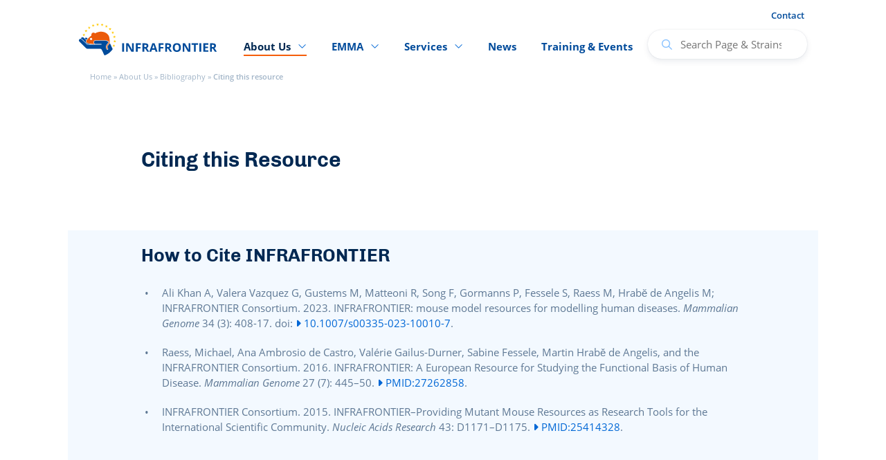

--- FILE ---
content_type: text/html; charset=UTF-8
request_url: https://www.infrafrontier.eu/about-us/bibliography/citing-this-resource/
body_size: 42308
content:
<!DOCTYPE HTML>
<html lang="en" class="no-js">
<head>
    <title>Citing this resource - INFRAFRONTIER</title>
    <!-- Staging Environment: live -->
    <!-- Meta Informations Except SEO -->
    <meta charset="UTF-8">
    <meta name="viewport" content="width=device-width, initial-scale=1">
    <meta http-equiv="Content-Type" content="text/html; charset=utf-8"/>
    <meta http-equiv="X-UA-Compatible" content="IE=edge">
    <meta name="google-site-verification" content="KOedwgrDpo0YzeCuUdXyIINyPrigG5p5Dp10t6vs5Fw" />
    <!--<meta name="viewport" content="width=420, initial-scale=1, maximum-scale=3, minimum-scale=1">-->
    <!-- Todo: change min device width for Viewport -->


    <META HTTP-EQUIV="PRAGMA" CONTENT="NO-CACHE">
    <META HTTP-EQUIV="CACHE-CONTROL" CONTENT="NO-CACHE">

    <!-- Icons for all WebApps & Smartphones -->
    <link rel="apple-touch-icon" sizes="180x180" href="/apple-touch-icon.png">
    <link rel="icon" type="image/png" sizes="32x32" href="/favicon-32x32.png">
    <link rel="icon" type="image/png" sizes="16x16" href="/favicon-16x16.png">
    <link rel="manifest" href="/site.webmanifest" crossorigin="use-credentials">
    <link rel="mask-icon" href="/safari-pinned-tab.svg" color="#5bbad5">
    <meta name="msapplication-TileColor" content="#da532c">
    <meta name="theme-color" content="#ffffff">


    <!-- Stylesheets -->
    <link href="https://www.infrafrontier.eu/wp-content/themes/infrafrontier/css/above-the-fold.css" rel="stylesheet"/>
    <link href="https://www.infrafrontier.eu/wp-content/themes/infrafrontier/css/flexbox_dualraum.css" rel="stylesheet"/>
        <link href="https://www.infrafrontier.eu/wp-content/themes/infrafrontier/css/infrafrontier.css?v=250718-101914" rel="stylesheet"/>
    <link href="https://www.infrafrontier.eu/wp-content/themes/infrafrontier/css/slick.css" rel="stylesheet"/>
    <link href="https://www.infrafrontier.eu/wp-content/themes/infrafrontier/fancybox/jquery.fancybox.min.css" rel="stylesheet"/>

    <!-- JS -->
    <script type="text/javascript" src="https://www.infrafrontier.eu/wp-content/themes/infrafrontier/js/jquery-3.6.0.min.js"></script>
    <script type="text/javascript" src="https://www.infrafrontier.eu/wp-content/themes/infrafrontier/fancybox/jquery.fancybox.min.js"></script>
    <script type="text/javascript" src="https://www.infrafrontier.eu/wp-content/themes/infrafrontier/js/combined.js?id=2"></script>
    <script type="text/javascript" src="https://www.infrafrontier.eu/wp-content/themes/infrafrontier/js/infrafrontier.js?=260128-105127"></script>
    <script type="text/javascript" src="https://www.infrafrontier.eu/wp-content/themes/infrafrontier/js/purify.min.js"></script>

    <!--[if lt IE 9]>
    <script src="//html5shim.googlecode.com/svn/trunk/html5.js"></script>
    <![endif]-->


    <script> var dr_strainsearchurl = "https://www.infrafrontier.eu/strainSearch.php";</script><meta name='robots' content='index, follow, max-image-preview:large, max-snippet:-1, max-video-preview:-1' />

	<!-- This site is optimized with the Yoast SEO plugin v26.6 - https://yoast.com/wordpress/plugins/seo/ -->
	<link rel="canonical" href="https://www.infrafrontier.eu/about-us/bibliography/citing-this-resource/" />
	<meta property="og:locale" content="en_US" />
	<meta property="og:type" content="article" />
	<meta property="og:title" content="Citing this resource - INFRAFRONTIER" />
	<meta property="og:description" content="Citing this Resource How to Cite INFRAFRONTIER Ali Khan A, Valera Vazquez G, Gustems M, Matteoni R, Song F, Gormanns P, Fessele S, Raess M, Hrabĕ de Angelis M; INFRAFRONTIER Consortium. 2023. INFRAFRONTIER: mouse model resources for modelling human diseases. Mammalian Genome 34 (3): 408-17. doi: 10.1007/s00335-023-10010-7. Raess, Michael, Ana Ambrosio de Castro, Valérie Gailus-Durner, [&hellip;]" />
	<meta property="og:url" content="https://www.infrafrontier.eu/about-us/bibliography/citing-this-resource/" />
	<meta property="og:site_name" content="INFRAFRONTIER" />
	<meta property="article:modified_time" content="2025-03-19T12:52:03+00:00" />
	<meta property="og:image" content="https://www.infrafrontier.eu/wp-content/uploads/Copy-citation-1024x145.png" />
	<meta name="twitter:card" content="summary_large_image" />
	<script type="application/ld+json" class="yoast-schema-graph">{"@context":"https://schema.org","@graph":[{"@type":"WebPage","@id":"https://www.infrafrontier.eu/about-us/bibliography/citing-this-resource/","url":"https://www.infrafrontier.eu/about-us/bibliography/citing-this-resource/","name":"Citing this resource - INFRAFRONTIER","isPartOf":{"@id":"https://www.infrafrontier.eu/#website"},"primaryImageOfPage":{"@id":"https://www.infrafrontier.eu/about-us/bibliography/citing-this-resource/#primaryimage"},"image":{"@id":"https://www.infrafrontier.eu/about-us/bibliography/citing-this-resource/#primaryimage"},"thumbnailUrl":"https://www.infrafrontier.eu/wp-content/uploads/Copy-citation-1024x145.png","datePublished":"2021-05-17T10:56:07+00:00","dateModified":"2025-03-19T12:52:03+00:00","breadcrumb":{"@id":"https://www.infrafrontier.eu/about-us/bibliography/citing-this-resource/#breadcrumb"},"inLanguage":"en-US","potentialAction":[{"@type":"ReadAction","target":["https://www.infrafrontier.eu/about-us/bibliography/citing-this-resource/"]}]},{"@type":"ImageObject","inLanguage":"en-US","@id":"https://www.infrafrontier.eu/about-us/bibliography/citing-this-resource/#primaryimage","url":"https://www.infrafrontier.eu/wp-content/uploads/Copy-citation.png","contentUrl":"https://www.infrafrontier.eu/wp-content/uploads/Copy-citation.png","width":1114,"height":158},{"@type":"BreadcrumbList","@id":"https://www.infrafrontier.eu/about-us/bibliography/citing-this-resource/#breadcrumb","itemListElement":[{"@type":"ListItem","position":1,"name":"Home","item":"https://www.infrafrontier.eu/"},{"@type":"ListItem","position":2,"name":"About Us","item":"https://www.infrafrontier.eu/about-us/"},{"@type":"ListItem","position":3,"name":"Bibliography","item":"https://www.infrafrontier.eu/about-us/bibliography/"},{"@type":"ListItem","position":4,"name":"Citing this resource"}]},{"@type":"WebSite","@id":"https://www.infrafrontier.eu/#website","url":"https://www.infrafrontier.eu/","name":"INFRAFRONTIER","description":"INFRAFRONTIER is the European Research Infrastructure for the generation, phenotyping, archiving and distribution of model mammalian genomes","potentialAction":[{"@type":"SearchAction","target":{"@type":"EntryPoint","urlTemplate":"https://www.infrafrontier.eu/?s={search_term_string}"},"query-input":{"@type":"PropertyValueSpecification","valueRequired":true,"valueName":"search_term_string"}}],"inLanguage":"en-US"}]}</script>
	<!-- / Yoast SEO plugin. -->


<style id='wp-img-auto-sizes-contain-inline-css' type='text/css'>
img:is([sizes=auto i],[sizes^="auto," i]){contain-intrinsic-size:3000px 1500px}
/*# sourceURL=wp-img-auto-sizes-contain-inline-css */
</style>
<style id='classic-theme-styles-inline-css' type='text/css'>
/*! This file is auto-generated */
.wp-block-button__link{color:#fff;background-color:#32373c;border-radius:9999px;box-shadow:none;text-decoration:none;padding:calc(.667em + 2px) calc(1.333em + 2px);font-size:1.125em}.wp-block-file__button{background:#32373c;color:#fff;text-decoration:none}
/*# sourceURL=/wp-includes/css/classic-themes.min.css */
</style>
<link rel='stylesheet' id='afr-css-css' href='https://www.infrafrontier.eu/wp-content/plugins/autocomplete-for-relevanssi/afr.min.css?ver=6.9' type='text/css' media='all' />
<link rel='stylesheet' id='borlabs-cookie-custom-css' href='https://www.infrafrontier.eu/wp-content/cache/borlabs-cookie/1/borlabs-cookie-1-en.css?ver=3.3.22-30' type='text/css' media='all' />
<script type="text/javascript" src="https://www.infrafrontier.eu/wp-content/plugins/autocomplete-for-relevanssi/awesomplete-gh-pages/awesomplete.js?ver=0.1" id="afr-js-js"></script>
<script data-no-optimize="1" data-no-minify="1" data-cfasync="false" type="text/javascript" src="https://www.infrafrontier.eu/wp-content/cache/borlabs-cookie/1/borlabs-cookie-config-en.json.js?ver=3.3.22-58" id="borlabs-cookie-config-js"></script>
<link rel='shortlink' href='https://www.infrafrontier.eu/?p=63' />

<style id='global-styles-inline-css' type='text/css'>
:root{--wp--preset--aspect-ratio--square: 1;--wp--preset--aspect-ratio--4-3: 4/3;--wp--preset--aspect-ratio--3-4: 3/4;--wp--preset--aspect-ratio--3-2: 3/2;--wp--preset--aspect-ratio--2-3: 2/3;--wp--preset--aspect-ratio--16-9: 16/9;--wp--preset--aspect-ratio--9-16: 9/16;--wp--preset--color--black: #000000;--wp--preset--color--cyan-bluish-gray: #abb8c3;--wp--preset--color--white: #ffffff;--wp--preset--color--pale-pink: #f78da7;--wp--preset--color--vivid-red: #cf2e2e;--wp--preset--color--luminous-vivid-orange: #ff6900;--wp--preset--color--luminous-vivid-amber: #fcb900;--wp--preset--color--light-green-cyan: #7bdcb5;--wp--preset--color--vivid-green-cyan: #00d084;--wp--preset--color--pale-cyan-blue: #8ed1fc;--wp--preset--color--vivid-cyan-blue: #0693e3;--wp--preset--color--vivid-purple: #9b51e0;--wp--preset--gradient--vivid-cyan-blue-to-vivid-purple: linear-gradient(135deg,rgb(6,147,227) 0%,rgb(155,81,224) 100%);--wp--preset--gradient--light-green-cyan-to-vivid-green-cyan: linear-gradient(135deg,rgb(122,220,180) 0%,rgb(0,208,130) 100%);--wp--preset--gradient--luminous-vivid-amber-to-luminous-vivid-orange: linear-gradient(135deg,rgb(252,185,0) 0%,rgb(255,105,0) 100%);--wp--preset--gradient--luminous-vivid-orange-to-vivid-red: linear-gradient(135deg,rgb(255,105,0) 0%,rgb(207,46,46) 100%);--wp--preset--gradient--very-light-gray-to-cyan-bluish-gray: linear-gradient(135deg,rgb(238,238,238) 0%,rgb(169,184,195) 100%);--wp--preset--gradient--cool-to-warm-spectrum: linear-gradient(135deg,rgb(74,234,220) 0%,rgb(151,120,209) 20%,rgb(207,42,186) 40%,rgb(238,44,130) 60%,rgb(251,105,98) 80%,rgb(254,248,76) 100%);--wp--preset--gradient--blush-light-purple: linear-gradient(135deg,rgb(255,206,236) 0%,rgb(152,150,240) 100%);--wp--preset--gradient--blush-bordeaux: linear-gradient(135deg,rgb(254,205,165) 0%,rgb(254,45,45) 50%,rgb(107,0,62) 100%);--wp--preset--gradient--luminous-dusk: linear-gradient(135deg,rgb(255,203,112) 0%,rgb(199,81,192) 50%,rgb(65,88,208) 100%);--wp--preset--gradient--pale-ocean: linear-gradient(135deg,rgb(255,245,203) 0%,rgb(182,227,212) 50%,rgb(51,167,181) 100%);--wp--preset--gradient--electric-grass: linear-gradient(135deg,rgb(202,248,128) 0%,rgb(113,206,126) 100%);--wp--preset--gradient--midnight: linear-gradient(135deg,rgb(2,3,129) 0%,rgb(40,116,252) 100%);--wp--preset--font-size--small: 13px;--wp--preset--font-size--medium: 20px;--wp--preset--font-size--large: 36px;--wp--preset--font-size--x-large: 42px;--wp--preset--spacing--20: 0.44rem;--wp--preset--spacing--30: 0.67rem;--wp--preset--spacing--40: 1rem;--wp--preset--spacing--50: 1.5rem;--wp--preset--spacing--60: 2.25rem;--wp--preset--spacing--70: 3.38rem;--wp--preset--spacing--80: 5.06rem;--wp--preset--shadow--natural: 6px 6px 9px rgba(0, 0, 0, 0.2);--wp--preset--shadow--deep: 12px 12px 50px rgba(0, 0, 0, 0.4);--wp--preset--shadow--sharp: 6px 6px 0px rgba(0, 0, 0, 0.2);--wp--preset--shadow--outlined: 6px 6px 0px -3px rgb(255, 255, 255), 6px 6px rgb(0, 0, 0);--wp--preset--shadow--crisp: 6px 6px 0px rgb(0, 0, 0);}:where(.is-layout-flex){gap: 0.5em;}:where(.is-layout-grid){gap: 0.5em;}body .is-layout-flex{display: flex;}.is-layout-flex{flex-wrap: wrap;align-items: center;}.is-layout-flex > :is(*, div){margin: 0;}body .is-layout-grid{display: grid;}.is-layout-grid > :is(*, div){margin: 0;}:where(.wp-block-columns.is-layout-flex){gap: 2em;}:where(.wp-block-columns.is-layout-grid){gap: 2em;}:where(.wp-block-post-template.is-layout-flex){gap: 1.25em;}:where(.wp-block-post-template.is-layout-grid){gap: 1.25em;}.has-black-color{color: var(--wp--preset--color--black) !important;}.has-cyan-bluish-gray-color{color: var(--wp--preset--color--cyan-bluish-gray) !important;}.has-white-color{color: var(--wp--preset--color--white) !important;}.has-pale-pink-color{color: var(--wp--preset--color--pale-pink) !important;}.has-vivid-red-color{color: var(--wp--preset--color--vivid-red) !important;}.has-luminous-vivid-orange-color{color: var(--wp--preset--color--luminous-vivid-orange) !important;}.has-luminous-vivid-amber-color{color: var(--wp--preset--color--luminous-vivid-amber) !important;}.has-light-green-cyan-color{color: var(--wp--preset--color--light-green-cyan) !important;}.has-vivid-green-cyan-color{color: var(--wp--preset--color--vivid-green-cyan) !important;}.has-pale-cyan-blue-color{color: var(--wp--preset--color--pale-cyan-blue) !important;}.has-vivid-cyan-blue-color{color: var(--wp--preset--color--vivid-cyan-blue) !important;}.has-vivid-purple-color{color: var(--wp--preset--color--vivid-purple) !important;}.has-black-background-color{background-color: var(--wp--preset--color--black) !important;}.has-cyan-bluish-gray-background-color{background-color: var(--wp--preset--color--cyan-bluish-gray) !important;}.has-white-background-color{background-color: var(--wp--preset--color--white) !important;}.has-pale-pink-background-color{background-color: var(--wp--preset--color--pale-pink) !important;}.has-vivid-red-background-color{background-color: var(--wp--preset--color--vivid-red) !important;}.has-luminous-vivid-orange-background-color{background-color: var(--wp--preset--color--luminous-vivid-orange) !important;}.has-luminous-vivid-amber-background-color{background-color: var(--wp--preset--color--luminous-vivid-amber) !important;}.has-light-green-cyan-background-color{background-color: var(--wp--preset--color--light-green-cyan) !important;}.has-vivid-green-cyan-background-color{background-color: var(--wp--preset--color--vivid-green-cyan) !important;}.has-pale-cyan-blue-background-color{background-color: var(--wp--preset--color--pale-cyan-blue) !important;}.has-vivid-cyan-blue-background-color{background-color: var(--wp--preset--color--vivid-cyan-blue) !important;}.has-vivid-purple-background-color{background-color: var(--wp--preset--color--vivid-purple) !important;}.has-black-border-color{border-color: var(--wp--preset--color--black) !important;}.has-cyan-bluish-gray-border-color{border-color: var(--wp--preset--color--cyan-bluish-gray) !important;}.has-white-border-color{border-color: var(--wp--preset--color--white) !important;}.has-pale-pink-border-color{border-color: var(--wp--preset--color--pale-pink) !important;}.has-vivid-red-border-color{border-color: var(--wp--preset--color--vivid-red) !important;}.has-luminous-vivid-orange-border-color{border-color: var(--wp--preset--color--luminous-vivid-orange) !important;}.has-luminous-vivid-amber-border-color{border-color: var(--wp--preset--color--luminous-vivid-amber) !important;}.has-light-green-cyan-border-color{border-color: var(--wp--preset--color--light-green-cyan) !important;}.has-vivid-green-cyan-border-color{border-color: var(--wp--preset--color--vivid-green-cyan) !important;}.has-pale-cyan-blue-border-color{border-color: var(--wp--preset--color--pale-cyan-blue) !important;}.has-vivid-cyan-blue-border-color{border-color: var(--wp--preset--color--vivid-cyan-blue) !important;}.has-vivid-purple-border-color{border-color: var(--wp--preset--color--vivid-purple) !important;}.has-vivid-cyan-blue-to-vivid-purple-gradient-background{background: var(--wp--preset--gradient--vivid-cyan-blue-to-vivid-purple) !important;}.has-light-green-cyan-to-vivid-green-cyan-gradient-background{background: var(--wp--preset--gradient--light-green-cyan-to-vivid-green-cyan) !important;}.has-luminous-vivid-amber-to-luminous-vivid-orange-gradient-background{background: var(--wp--preset--gradient--luminous-vivid-amber-to-luminous-vivid-orange) !important;}.has-luminous-vivid-orange-to-vivid-red-gradient-background{background: var(--wp--preset--gradient--luminous-vivid-orange-to-vivid-red) !important;}.has-very-light-gray-to-cyan-bluish-gray-gradient-background{background: var(--wp--preset--gradient--very-light-gray-to-cyan-bluish-gray) !important;}.has-cool-to-warm-spectrum-gradient-background{background: var(--wp--preset--gradient--cool-to-warm-spectrum) !important;}.has-blush-light-purple-gradient-background{background: var(--wp--preset--gradient--blush-light-purple) !important;}.has-blush-bordeaux-gradient-background{background: var(--wp--preset--gradient--blush-bordeaux) !important;}.has-luminous-dusk-gradient-background{background: var(--wp--preset--gradient--luminous-dusk) !important;}.has-pale-ocean-gradient-background{background: var(--wp--preset--gradient--pale-ocean) !important;}.has-electric-grass-gradient-background{background: var(--wp--preset--gradient--electric-grass) !important;}.has-midnight-gradient-background{background: var(--wp--preset--gradient--midnight) !important;}.has-small-font-size{font-size: var(--wp--preset--font-size--small) !important;}.has-medium-font-size{font-size: var(--wp--preset--font-size--medium) !important;}.has-large-font-size{font-size: var(--wp--preset--font-size--large) !important;}.has-x-large-font-size{font-size: var(--wp--preset--font-size--x-large) !important;}
/*# sourceURL=global-styles-inline-css */
</style>
</head>

<body class="blog wp-singular page-template-default page page-id-63 page-child parent-pageid-51 wp-theme-infrafrontier live">


<!-- Header with Menu -->
<header id="header">
    <div class="r topnav">
        <div class="helpernav transition">
            <a href='https://www.infrafrontier.eu/contact/' class=' menu-item menu-item-type-post_type menu-item-object-page'>Contact</a>        </div>
    </div>
    <div id="mobilesearch"><i class="far fa-manigy mobilesearch"></i></div>
    <div id="mobilenav"><i class="far fa-bars"></i></div>
    <div class="r navigationwrapper">
        <div class="logocontainer"><a href="/" class="btn_logo"><img id="logo" class="transition" src="https://www.infrafrontier.eu/wp-content/themes/infrafrontier/data/infrafrontier.svg" alt="Infrafrontier Logo"/></a> </div>
        <p id="breadcrumbs"><span><span><a href="https://www.infrafrontier.eu/">Home</a></span> » <span><a href="https://www.infrafrontier.eu/about-us/">About Us</a></span> » <span><a href="https://www.infrafrontier.eu/about-us/bibliography/">Bibliography</a></span> » <span class="breadcrumb_last" aria-current="page">Citing this resource</span></span></p>        <div class="navwrapper">
            <nav>
                <ul id="mn" class="mn"><li id="menu-item-115" class="menu-item menu-item-type-post_type menu-item-object-page current-page-ancestor menu-item-has-children menu-item-115"><a href="https://www.infrafrontier.eu/about-us/">About Us</a>
<ul class="sub-menu">
	<li id="menu-item-122" class="overview menu-item menu-item-type-post_type menu-item-object-page current-page-ancestor menu-item-122"><a href="https://www.infrafrontier.eu/about-us/">Overview<br /><span class="description">Get an overview of INFRAFRONTIER and everything around us.</span></a></li>
	<li id="menu-item-48587" class="menu-item menu-item-type-post_type menu-item-object-partner menu-item-48587"><a href="https://www.infrafrontier.eu/partner/infrafrontier-eric/">INFRAFRONTIER ERIC<br /><span class="description">Find out more about INFRAFRONTIER ERIC, which currently includes six Members and one Observer.</span></a></li>
	<li id="menu-item-119" class="menu-item menu-item-type-post_type menu-item-object-page menu-item-119"><a href="https://www.infrafrontier.eu/about-us/infrafrontier-partners/">INFRAFRONTIER Partners<br /><span class="description">22 leading research institutions contribute to the resources and services of INFRAFRONTIER.</span></a></li>
	<li id="menu-item-118" class="menu-item menu-item-type-post_type menu-item-object-page menu-item-118"><a href="https://www.infrafrontier.eu/about-us/projects/">Projects<br /><span class="description">INFRAFRONTIER collaborates widely on the European and international level to enhance biomedical research.</span></a></li>
	<li id="menu-item-116" class="menu-item menu-item-type-post_type menu-item-object-page menu-item-116"><a href="https://www.infrafrontier.eu/about-us/animal-welfare-and-ethics/">Animal Welfare and Ethics<br /><span class="description">The welfare and ethical treatment of animal models in research is very important for INFRAFRONTIER.</span></a></li>
	<li id="menu-item-2902" class="menu-item menu-item-type-post_type menu-item-object-page menu-item-2902"><a href="https://www.infrafrontier.eu/about-us/quality-management/">Quality Management<br /><span class="description">Read more about INFRAFRONTIER approach to Quality.</span></a></li>
	<li id="menu-item-117" class="menu-item menu-item-type-post_type menu-item-object-page current-page-ancestor menu-item-117"><a href="https://www.infrafrontier.eu/about-us/bibliography/">Bibliography<br /><span class="description">INFRAFRONTIER bibliography and information about how to cite us.</span></a></li>
</ul>
</li>
<li id="menu-item-102" class="menu-item menu-item-type-post_type menu-item-object-page menu-item-has-children menu-item-102"><a href="https://www.infrafrontier.eu/emma/">EMMA</a>
<ul class="sub-menu">
	<li id="menu-item-108" class="overview menu-item menu-item-type-post_type menu-item-object-page menu-item-108"><a href="https://www.infrafrontier.eu/emma/">EMMA Overview<br /><span class="description">Everything you need to know about the European Mouse Mutant Archive – EMMA.</span></a></li>
	<li id="menu-item-104" class="menu-item menu-item-type-post_type menu-item-object-page menu-item-104"><a href="https://www.infrafrontier.eu/emma/cryopreservation/">Cryopreservation<br /><span class="description">EMMA archives your mouse/rat mutant free of charge.</span></a></li>
	<li id="menu-item-2323" class="menu-item menu-item-type-post_type menu-item-object-page menu-item-2323"><a href="https://www.infrafrontier.eu/emma/legal-questions/">Legal Questions<br /><span class="description">EMMA repository conditions, MTAs, policy on licensing and use restriction.</span></a></li>
	<li id="menu-item-106" class="menu-item menu-item-type-post_type menu-item-object-page menu-item-106"><a href="https://www.infrafrontier.eu/emma/strain-distribution/">Strain Distribution<br /><span class="description">Access to over 9000 mouse mutants and a couple of tens of rat mutants.</span></a></li>
	<li id="menu-item-107" class="menu-item menu-item-type-post_type menu-item-object-page menu-item-107"><a href="https://www.infrafrontier.eu/emma/strain-collections/">Strain Collections<br /><span class="description">Strains originated by large-scale projects archived and distributed by EMMA.</span></a></li>
	<li id="menu-item-103" class="menu-item menu-item-type-post_type menu-item-object-page menu-item-103"><a href="https://www.infrafrontier.eu/emma/cryopreservation-protocols/">Cryopreservation Protocols<br /><span class="description">Validated protocols and training videos.</span></a></li>
	<li id="menu-item-45420" class="menu-item menu-item-type-post_type menu-item-object-page menu-item-45420"><a href="https://www.infrafrontier.eu/emma/strain-search/">Strain Search<br /><span class="description">Find the mutant strain you need for your research!</span></a></li>
</ul>
</li>
<li id="menu-item-109" class="menu-item menu-item-type-post_type menu-item-object-page menu-item-has-children menu-item-109"><a href="https://www.infrafrontier.eu/services/">Services</a>
<ul class="sub-menu">
	<li id="menu-item-114" class="overview menu-item menu-item-type-post_type menu-item-object-page menu-item-114"><a href="https://www.infrafrontier.eu/services/">Services Overview<br /><span class="description">INFRAFRONTIER offers a host of state-of-the-art services to the biomedical community with the aim to understand and combat human diseases.</span></a></li>
	<li id="menu-item-13306" class="menu-item menu-item-type-post_type menu-item-object-page menu-item-13306"><a href="https://www.infrafrontier.eu/services/rodent-model-generation/">Rodent Disease Model Generation<br /><span class="description">Generation of rodent models using latest genome-editing technologies.</span></a></li>
	<li id="menu-item-13289" class="menu-item menu-item-type-post_type menu-item-object-page menu-item-13289"><a href="https://www.infrafrontier.eu/emma/strain-distribution/">Strain Distribution<br /><span class="description">Distribution of mutant mouse/rat lines around the globe as frozen gametes or live cohorts.</span></a></li>
	<li id="menu-item-13290" class="menu-item menu-item-type-post_type menu-item-object-page menu-item-13290"><a href="https://www.infrafrontier.eu/emma/cryopreservation/">Cryopreservation<br /><span class="description">Archiving of mutant mouse/rat models generated by researchers around the world.</span></a></li>
	<li id="menu-item-112" class="menu-item menu-item-type-post_type menu-item-object-page menu-item-112"><a href="https://www.infrafrontier.eu/services/systemic-phenotyping/">Systemic Phenotyping<br /><span class="description">Mouse model phenotyping platforms incorporating whole-system screens.</span></a></li>
	<li id="menu-item-110" class="menu-item menu-item-type-post_type menu-item-object-page menu-item-110"><a href="https://www.infrafrontier.eu/services/axenic-service/">Axenic Service<br /><span class="description">Germ-free derivation of mouse strains for gnotobiotic studies.</span></a></li>
	<li id="menu-item-13301" class="menu-item menu-item-type-post_type menu-item-object-page menu-item-13301"><a href="https://www.infrafrontier.eu/services/disease-areas/">Disease Areas<br /><span class="description">Specialised INFRAFRONTIER resources and services for specific disease areas.</span></a></li>
	<li id="menu-item-49609" class="menu-item menu-item-type-post_type menu-item-object-page menu-item-49609"><a href="https://www.infrafrontier.eu/services/bsl-3-preclinical-services/">BSL-3 Preclinical Services<br /><span class="description">Access to cutting-edge BSL-3 pipelines to test therapeutics against infectious diseases.</span></a></li>
</ul>
</li>
<li id="menu-item-123" class="menu-item menu-item-type-post_type menu-item-object-page menu-item-123"><a href="https://www.infrafrontier.eu/news/">News</a></li>
<li id="menu-item-124" class="menu-item menu-item-type-post_type menu-item-object-page menu-item-124"><a href="https://www.infrafrontier.eu/training-events/">Training &#038; Events</a></li>
<li><div class="searchbox headersearch shadow-basic" id="headersearch">
                <i class="fas fa-search"></i><form id="searchform" action="/" method="get"><input id="s" name="s" type="text" class="no-outline" placeholder="Search Page & Strains" data-rlvlive="true"></form>
                <span class="btn_close_search"><i class="fal fa-times"></i></span>
            </div></li></ul>            </nav>
        </div>

    </div>


</header>
<div class="headerspacer"></div>

<!-- Main Content Area -->
<div class="main">

<!-- Section Start -->
<section id="s1" class="s  size_2 " data-sections="100%" style="" data-blur="">

    
    <!-- 100 -->
    <div class="r r100">
        <div class="c col-xs-12  nobg  " style="text-align: left">
        <h1>Citing this Resource</h1>
        </div>
    </div>

    
    
</section>
<!-- Section End -->

<!-- Section Start -->
<section id="s2" class="s  size_2  nopadtop  bg bg_cta_100 " data-sections="100%" style="" data-blur="">

    
    <!-- 100 -->
    <div class="r r100">
        <div class="c col-xs-12  nobg  " style="text-align: left">
        <h2>How to Cite INFRAFRONTIER</h2>
<ul>
<li>Ali Khan A, Valera Vazquez G, Gustems M, Matteoni R, Song F, Gormanns P, Fessele S, Raess M, Hrabĕ de Angelis M; INFRAFRONTIER Consortium. 2023. INFRAFRONTIER: mouse model resources for modelling human diseases. <em>Mammalian Genome</em> 34 (3): 408-17. doi: <a target="_blank" class="link blue " href="https://doi.org/10.1007/s00335-023-10010-7"><i class="fas fa-caret-right"></i> 10.1007/s00335-023-10010-7</a>.</li>
<li>Raess, Michael, Ana Ambrosio de Castro, Valérie Gailus-Durner, Sabine Fessele, Martin Hrabě de Angelis, and the INFRAFRONTIER Consortium. 2016. INFRAFRONTIER: A European Resource for Studying the Functional Basis of Human Disease. <em>Mammalian Genome</em> 27 (7): 445–50. <a target="_blank" class="link blue " href="https://pubmed.ncbi.nlm.nih.gov/27262858/"><i class="fas fa-caret-right"></i> PMID:27262858</a>.</li>
<li>INFRAFRONTIER Consortium. 2015. INFRAFRONTIER–Providing Mutant Mouse Resources as Research Tools for the International Scientific Community. <em>Nucleic Acids Research</em> 43: D1171–D1175. <a target="_blank" class="link blue " href="https://pubmed.ncbi.nlm.nih.gov/25414328/"><i class="fas fa-caret-right"></i> PMID:25414328</a>.</li>
</ul>
        </div>
    </div>

    
    
</section>
<!-- Section End -->

<!-- Section Start -->
<section id="s3" class="s  size_2  nopadtop " data-sections="spacer" style="" data-blur="">

    <div class="spacer"></div>
    
    
</section>
<!-- Section End -->

<!-- Section Start -->
<section id="s4" class="s  size_2  nopadtop  bg bg_cta_yellow  " data-sections="100%-image_free_scale-faqs" style="" data-blur="">

    
    <!-- 100 -->
    <div class="r r100">
        <div class="c col-xs-12  nobg  " style="text-align: left">
        <h2>How to Cite EMMA</h2>
<p>In the details pages for each EMMA strain you can find a <strong>ready-to-use sentence</strong> for citing the strain in your publications. Please use this or a similar sentence when citing a mutant strain obtained from EMMA.</p>
<p>To access the details page for the strain you used for your publication, please search for the EMMA strain <a class="link blue " href="https://www.infrafrontier.eu/emma/strain-search-2/"><i class="fas fa-caret-right"></i> here</a> or in the search box in the upper right corner of this page. In the &#8216;Citation information&#8217; section, you will see the text &#8216;copy citation&#8217; in blue. If you click on it, the ready to use citation sentence will be copied to your clipboard and you can paste it in your manuscript text.</p>
        </div>
    </div>
<div class="r rimagefreescale "><div class="c col-xs-12 nopadbottom nopadtop nopadleft nopadright" style="text-align:center;"><img src="https://www.infrafrontier.eu/wp-content/uploads/Copy-citation-1024x145.png" class=" res_desk_50 res_tablet_50 res_mobile_50" /></div></div>    <!-- FAQs -->
    <div class="r">
        <div class="c col-xs-12">
                    <article class="faq">
            <div class="icon "></div>
            <div class="question">Is the ready-to-use sentence not available from the strain details page?</div>
            <div class="answer"><h4>General case</h4>
<p>Please use this or a similar sentence when citing a mutant strain obtained from EMMA: </p>
<p>&#8220;We thank [insert <em>Provider</em>] for providing the mutant mouse/rat line (Allele:[state <em>Allele</em>]), INFRAFRONTIER/EMMA (www.infrafrontier.eu, PMID: 25414328), and [insert <em>Distributor</em>] from which the mouse/rat line was distributed (RRID:IMSR_EM:xxxxx[state <em>RRID</em>]).&#8221;  </p>
<h4>EUCOMM/KOMP-CSD strains</h4>
<p>Please use this or a similar sentence when citing an EUCOMM/KOMP-CSD mutant strain obtained from EMMA: </p>
<p>&#8220;We thank [insert <em>Provider</em>] for providing the mutant mouse line (Allele:[state <em>Allele</em>]), INFRAFRONTIER/EMMA (www.infrafrontier.eu, PMID: 25414328), and [insert <em>Distributor</em>] from which the mouse line was distributed (RRID:IMSR_EM:xxxxx[state <em>RRID</em>]). Associated primary phenotypic information may be found at  www.mousephenotype.org.&#8221;  </p>
<p>Please include in the publication the references below:  </p>
<ul>
<li>INFRAFRONTIER Consortium. (2015). INFRAFRONTIER–providing mutant mouse resources as research tools for the international scientific community. Nucleic Acids Res. 43, D1171–D1175.</li>
<li>Skarnes WC, Rosen B, West AP, Koutsourakis M, Bushell W, Iyer V, Mujica AO, Thomas M, Harrow J, Cox T, Jackson D, Severin J, Biggs P, Fu J, Nefedov M, de Jong PJ, Stewart AF, Bradley A. (2011). A conditional knockout resource for the genome-wide study of mouse gene function. Nature. 474, 337-342.</li>
</ul>
<h4>Additional information</h4>
<p>Text in the [ ] space in the citation sentences from above should be filled in according to the strain being used. Instruction for each space is listed as below:</p>
<ul>
<li><em>Provider</em>: &#8216;Provider&#8217; and &#8216;Provider affiliation&#8217; as in the ‘Information from provider’ section on the EMMA strain details page</li>
<li><em>Allele</em>: &#8216;Allele symbol&#8217; as on the EMMA strain details page</li>
<li><em>Distributor</em>: &#8216;Archiving centre&#8217; as in the ‘Information from EMMA’ section on the EMMA strain details page</li>
<li><em>RRID</em>: Please note that we currently only have assigned Research Resource Identifiers for some strains. They can be found on the strain details pages. Otherwise just use the EMMA ID in the citation sentences above.</li>
</ul>
<p>To access the details page for the strain you used for your publication, please search for the EMMA strain <a class="link blue " href="https://www.infrafrontier.eu/emma/strain-search-2/"><i class="fas fa-caret-right"></i> here</a> or in the search box in the upper right corner of this page.</p></div>
        </article>
        </div>
    </div>

    
    
</section>
<!-- Section End -->


</div> <!-- End Main -->


<footer class="footer s">
    <div class="r footerblock">

        <div class="c col-xs-12 footerlogo">
            <img src="https://www.infrafrontier.eu/wp-content/themes/infrafrontier/data/infrafrontier-white.svg" alt="Infrafrontier Logo white" />
        </div>
        <div class="c col-xs-12 hide-xs">
            <nav>
                <ul id="footermenu" class="fm"><li id="menu-item-89" class="menu-item menu-item-type-post_type menu-item-object-page current-page-ancestor menu-item-has-children menu-item-89"><a href="https://www.infrafrontier.eu/about-us/">About Us Overview</a>
<ul class="sub-menu">
	<li id="menu-item-93" class="menu-item menu-item-type-post_type menu-item-object-page menu-item-93"><a href="https://www.infrafrontier.eu/about-us/infrafrontier-partners/">INFRAFRONTIER Partners</a></li>
	<li id="menu-item-92" class="menu-item menu-item-type-post_type menu-item-object-page menu-item-92"><a href="https://www.infrafrontier.eu/about-us/projects/">Projects</a></li>
	<li id="menu-item-90" class="menu-item menu-item-type-post_type menu-item-object-page menu-item-90"><a href="https://www.infrafrontier.eu/about-us/animal-welfare-and-ethics/">Animal Welfare and Ethics</a></li>
	<li id="menu-item-2930" class="menu-item menu-item-type-post_type menu-item-object-page menu-item-2930"><a href="https://www.infrafrontier.eu/about-us/quality-management/">Quality Management</a></li>
	<li id="menu-item-91" class="menu-item menu-item-type-post_type menu-item-object-page current-page-ancestor menu-item-91"><a href="https://www.infrafrontier.eu/about-us/bibliography/">Bibliography</a></li>
	<li id="menu-item-94" class="menu-item menu-item-type-post_type menu-item-object-page menu-item-94"><a href="https://www.infrafrontier.eu/about-us/jobs/">INFRAFRONTIER ERIC – Job Advertisement</a></li>
</ul>
</li>
<li id="menu-item-78" class="menu-item menu-item-type-post_type menu-item-object-page menu-item-has-children menu-item-78"><a href="https://www.infrafrontier.eu/emma/">EMMA Overview</a>
<ul class="sub-menu">
	<li id="menu-item-80" class="menu-item menu-item-type-post_type menu-item-object-page menu-item-80"><a href="https://www.infrafrontier.eu/emma/cryopreservation/">Cryopreservation</a></li>
	<li id="menu-item-2928" class="menu-item menu-item-type-post_type menu-item-object-page menu-item-2928"><a href="https://www.infrafrontier.eu/emma/legal-questions/">Legal Questions</a></li>
	<li id="menu-item-82" class="menu-item menu-item-type-post_type menu-item-object-page menu-item-82"><a href="https://www.infrafrontier.eu/emma/strain-distribution/">Strain Distribution</a></li>
	<li id="menu-item-83" class="menu-item menu-item-type-post_type menu-item-object-page menu-item-83"><a href="https://www.infrafrontier.eu/emma/strain-collections/">Strain Collections</a></li>
	<li id="menu-item-79" class="menu-item menu-item-type-post_type menu-item-object-page menu-item-79"><a href="https://www.infrafrontier.eu/emma/cryopreservation-protocols/">Cryopreservation Protocols</a></li>
</ul>
</li>
<li id="menu-item-84" class="menu-item menu-item-type-post_type menu-item-object-page menu-item-has-children menu-item-84"><a href="https://www.infrafrontier.eu/services/">Services Overview</a>
<ul class="sub-menu">
	<li id="menu-item-86" class="menu-item menu-item-type-post_type menu-item-object-page menu-item-86"><a href="https://www.infrafrontier.eu/services/infrafrontier-open-calls/">Open calls</a></li>
	<li id="menu-item-26909" class="menu-item menu-item-type-post_type menu-item-object-page menu-item-26909"><a href="https://www.infrafrontier.eu/services/rodent-model-generation/">Rodent Disease Model Generation</a></li>
	<li id="menu-item-87" class="menu-item menu-item-type-post_type menu-item-object-page menu-item-87"><a href="https://www.infrafrontier.eu/services/systemic-phenotyping/">Systemic Phenotyping</a></li>
	<li id="menu-item-85" class="menu-item menu-item-type-post_type menu-item-object-page menu-item-85"><a href="https://www.infrafrontier.eu/services/axenic-service/">Axenic Service</a></li>
	<li id="menu-item-49613" class="menu-item menu-item-type-post_type menu-item-object-page menu-item-49613"><a href="https://www.infrafrontier.eu/services/bsl-3-preclinical-services/">BSL-3 Preclinical Services</a></li>
	<li id="menu-item-88" class="menu-item menu-item-type-post_type menu-item-object-page menu-item-88"><a href="https://www.infrafrontier.eu/services/disease-areas/">Disease Areas</a></li>
</ul>
</li>
<li id="menu-item-97" class="menu-item menu-item-type-post_type menu-item-object-page menu-item-has-children menu-item-97"><a href="https://www.infrafrontier.eu/news/">News</a>
<ul class="sub-menu">
	<li id="menu-item-99" class="menu-item menu-item-type-post_type menu-item-object-page menu-item-99"><a href="https://www.infrafrontier.eu/training-events/">Training &#038; Events</a></li>
	<li id="menu-item-100" class="menu-item menu-item-type-post_type menu-item-object-page menu-item-100"><a href="https://www.infrafrontier.eu/links/">Links</a></li>
	<li id="menu-item-27249" class="menu-item menu-item-type-post_type menu-item-object-page menu-item-27249"><a href="https://www.infrafrontier.eu/about-us/press-kit/">Press Kit</a></li>
</ul>
</li>
</ul>                                            </nav>

        </div>
    </div>

    <div class="footerline s">
        <div class="r reverse-sm">
            <div class="c footerlinenav textright-sd">
                <span class="borlabs-cookie-open-dialog-preferences " data-borlabs-cookie-title="Cookie Preferences" data-borlabs-cookie-type="link" ></span>                <a href='https://www.linkedin.com/company/infrafrontier' class=' menu-item menu-item-type-custom menu-item-object-custom'><strong><i class="fab fa-linkedin"></i> LinkedIn</strong></a><a href='https://www.infrafrontier.eu/about-us/bibliography/citing-this-resource/' class=' menu-item menu-item-type-post_type menu-item-object-page current-menu-item page_item page-item-63 current_page_item'>Citing this resource</a><a href='https://www.infrafrontier.eu/legal-notice/' class=' menu-item menu-item-type-post_type menu-item-object-page'>Legal Notice</a><a href='https://www.infrafrontier.eu/data-privacy/' class=' menu-item menu-item-type-post_type menu-item-object-page'>Data Privacy</a><a href='https://www.infrafrontier.eu/login/' class=' menu-item menu-item-type-post_type menu-item-object-page'>Login</a><a href='https://www.infrafrontier.eu/contact/' class=' menu-item menu-item-type-post_type menu-item-object-page'>Contact</a>            </div>
            <div class="c copyright">
                © INFRAFRONTIER 2026 - all rights reserved
            </div>
        </div>
    </div>


</footer>
<div class="footer2" style="background: #333;">
    <div class="s" style="padding: 0;">
        <div class="r"><div class="c" style="padding:8px; text-align: center; font-size: 0.7rem; color:white; width: 100%; ">INFRAFRONTIER<sup>®</sup> and European Mouse Mutant Archive - EMMA<sup>®</sup> are registered trademarks at the European Union Intellectual Property Office (EUIPO).</div></div>
    </div>
</div>



<script>
    //var WebFontConfig = {google: {families: ['Roboto:300,400,500,700']}};
    var WebFontConfig = {
        custom: {
            families: ['Chivo', 'Open Sans', 'Font Awesome 5 Pro'],
            urls: ['https://www.infrafrontier.eu/wp-content/themes/infrafrontier/css/font_chivo.min.css', 'https://www.infrafrontier.eu/wp-content/themes/infrafrontier/css/font_open_sans.min.css', 'https://www.infrafrontier.eu/wp-content/themes/infrafrontier/css/font_fontawesome_all_6_5_1.min.css?v=5']
        }
    };
    (function (d) {
        var wf = d.createElement('script'), s = d.scripts[0];
        wf.src = 'https://www.infrafrontier.eu/wp-content/themes/infrafrontier/js/webfontloader.js';
        wf.async = true;
        s.parentNode.insertBefore(wf, s);
    })(document);

    /*loadCSS([

     ]);
     // slick, fancybox


     head.load(

     );
     */
</script>
<noscript>
    <!-- ToDo: <link href="http://infrafrontier.eu/styles.php" rel="stylesheet" /> -->
</noscript>

<script type="speculationrules">
{"prefetch":[{"source":"document","where":{"and":[{"href_matches":"/*"},{"not":{"href_matches":["/wp-*.php","/wp-admin/*","/wp-content/uploads/*","/wp-content/*","/wp-content/plugins/*","/wp-content/themes/infrafrontier/*","/*\\?(.+)"]}},{"not":{"selector_matches":"a[rel~=\"nofollow\"]"}},{"not":{"selector_matches":".no-prefetch, .no-prefetch a"}}]},"eagerness":"conservative"}]}
</script>
<script type="module" src="https://www.infrafrontier.eu/wp-content/plugins/borlabs-cookie/assets/javascript/borlabs-cookie.min.js?ver=3.3.22" id="borlabs-cookie-core-js-module" data-cfasync="false" data-no-minify="1" data-no-optimize="1"></script>
<!--googleoff: all--><div data-nosnippet data-borlabs-cookie-consent-required='true' id='BorlabsCookieBox'></div><div id='BorlabsCookieWidget' class='brlbs-cmpnt-container'></div><!--googleon: all-->    <script>
    var searchInputs = document.getElementsByName("s");
    for(var i = 0; i < searchInputs.length; i++) {
        var awesomplete = new Awesomplete(searchInputs[i]);
        awesomplete.list = ["000","20000","1000","2000","4000","5000","7000","9000","100","14100","200","300","1300","2300","400","67400","500","3500","1600","1700","800","1800","4800","16800","900","e900","10010","2010","110","pnas110","310","1a10","il10","wp10","020","s10020","2020","h2020","i2020","horizon2020","infrafrontier2020","120","90220","12091320","1520","620","1920","130","00130","230","07230","330","34657330","11544530","d13s1830","6830","340","e1740","wd40","trnas40","ox40","250","350","06350","2550","e1650","tcid₅₀","e50","ih12060","19693060","06060","160","jj8160","260","460","58560","d570","770","50870","1870","hsp70","1080","180","znf280","380","01780","11641780","18806780","e3880","e80","adp80","390","227490","2001","ymeth202104001","9001","iso9001","4iso9001","5iso9001","101","tma11101","t201","1301","4501","284501","701","all13801","pd0325901","2011","111","101111","12111","iovs63111","eu1411","20200511","v20200511","811","d11","cd11","021","101021","2021","1212021","1312021","imm2021","chir99021","121","221","6221","321","e1000321","621","21282721","p21","ds21","brainbow21","131","1131","35131","13231","43331","srep43331","431","s41431","2431","05431","11531","d31","141","14341","e1641","jj8641","1741","730941","151","1151","1651","01751","sb51","061","01061","06061","s44161","261","umr5261","361","03461","653961","d61","171","d1171","7925271","371","101371","1471","571","d71","181","10181","2181","281","119881","bbamcr2024119881","07491","e1000591","pgen1005691","col1a1","iba1","brca1","1b1","dfnb1","rb1","ctc1","smchd1","creld1","tie1","irf1","rag1","cdh1","ifih1","tbk1","prm1","thtm1","ten1","cln1","stn1","bap1","ubp1","lamp1","mop1","bcrp1","wp1","ifnar1","ccr1","oas1","appps1","stat1","trmt1","b6129x1","101002","2002","mi2015102","t202","1302","08502","2012","us012","112","212","1412","04412","512","1512","3512","embr201948512","e48512","11812","pmc11007912","dnajc12","e12","022","1022","2022","icri2022","tt2022","122","20222","1622","23519032","132","tma10132","1132","11132","17299132","iovs641332","05332","1532","07632","1732","101242","342","1152","252","1015252","9867352","dmd52","662","12429862","101172","372","2182","17626182","1582","882","982","192","35505192","392","492","9916792","15260992","1992","7992","2a2","brca2","lamb1dendra2","gjb2","plxnb2","wsb2","ilc2","smoc2","aarc2","nhlrc2","ace2","hace2","chace2","mace2","hpse2","nf2","serf2","abcg2","lrig2","search2","cl2","400 m²","gm2","aim2","cln2","129p2","crmp2","wp2","wp1wp2","tecpr2","tmprss2","ert2","creert2","rosa26creert2","cov2","2003","s42003","94103","101046203","403","503","08503","1803","903","2013","5013","113","dap213","5q313","713","hoxc13","023","2023","123","423","133","1133","101046133","16015333","1533","12733","1933","ni2843","22358843","09943","153","253","tma10353","453","653","1653","3753","p53","trp53","824063","163","18370163","3763","01863","101073","173","06373","jj7373","473","tma11473","026113473","tma10873","2973","7973","1583","1683","101093","593","12693","993","retreg3","cl3","bsl3","fhm3","cln3","ltbp3","wp3","foxp3","infradev3","gde201201004","2004","104","umr7104","211404","2804","2014","122014","114","tma10114","pnas1615334114","514","k14","krt14","024","2024","124","424","1524","624","22172724","board24","134","334","jj7334","11144","444","15093544","00236772241309744","154","21333554","1954","06064","06164","364","e3003464","pbio3003464","664","85764","s12864","07964","174","10174","dfnb1em274","374","474","574","12874","04974","384","1684","294","21998394","794","tnfsf4","itih4","circtulp4","mp4","dpp4","wp4","tlr4","b6129s4","d4z4","2005","305","00015","2015","14122015","15122015","07052015","115015","115","10115","69115","u1315","415","2415","515","34515","1815","1915","s12915","09915","e15","il15","p15","025","2025","tt2025","125","22031325","312325","425","20200625","00825","32027825","00035","135","tma10135","ca20135","2135","e135","s00335","2fs00335","535","4q35","245","00245","1000245","445","1845","355","1355","455","506455","1955","e955","06065","165","pmc10599165","e165","365","21750565","17097565","jj9965","pmc9065075","d1175","375","04475","119475","825575","jj7575","775","1875","11694875","94085","185","00185","485","21998395","595","695","09995","mda5","zdhhc5","1e5","2022s2m7e5","cdh5","klk5","agbl5","mettl5","cln5","fp5","nsp5","wp5","2006","3006","tma10106","2106","02106","acsptsci3c00306","09906","101016","2016","28112016","update29112016","06062016","nov282016","wp2016","116","final20191216","2316","416","09916","p16","2026","101126","1329326","1526","626","rosa26","cx26","101136","17713536","21282636","346","156","10156","654156","10887156","256","10456","1066","c1066","e1006566","pgen1006566","ih12076","376","576","06776","186","101186","s41586","e173586","jci173586","09886","ih20096","17868096","296","1296","s41596","1796","gjb6","cd6","1f6","bl6","c57bl6","il6","mettl6","fp6","wp6","129s6","du6","101007","2007","507","3507","jj9507","23043807","13907","1017","2017","devcel202302017","chom202012017","mh12012017","117","2317","517","11517","19783817","adam17","2027","127","07127","327","05527","827","n2b27","137","237","337","437","ihm20047","3047","cd147","347","17709347","34328547","1847","06847","947","157","n°82557","101057557","1657","757","c57","101167","3367","s41467","34161767","1077","dmm049077","101177","02577","52977","7977","824087","3187","287","38605287","387","80687","787","11987","197","tg197","101297","jhepr2024101297","emmm202114397","e14397","06497","2597","1697","897","golga7","irf7","mech7","klk7","fp7","wp7","20191008","qmf2fmeeting20191008","2008","119008","neuroimage2022119008","108","39011108","408","1408","08708","908","00018","bies201100018","2018","118","2218","04318","418","05518","k18","2028","37862028","cvae028","128","328","25414328","428","37468728","101038","05438","538","17456738","24401838","248","654248","006348","e006348","1748","948","2058","nsa2024104058","101188158","u1258","27262858","08168","tma10668","1868","09968","178","278","1878","1088","28388","1547488","s41588","11988","myd88","s41598","1698","823798","20887898","00998","1998","slc38a8","cd8","jm8","cln8","wp8","pax8","20191009","2009","109","1109","284209","309","17183309","49409","2019","imm2019","251119","261119","419","s41419","05519","tma10819","covid19","p19","129","b6129","229","03339","05839","2049","249","349","43449","549","ih12059","jj8059","advs202404159","e2404159","359","embj201592559","00236772241309759","7859","exd14469","1669","101131669","dmm052669","869","1869","479","579","730879","10289","489","789","10099","9108099","199","026112699","999","1999","chd9","hsan9","wp9","cas9","os9","aav9","dhx9","11a","abcb1a","2762col1a","tm1a","mdr1a","cdn2a","cdkn2a","c145a","gaa","elamaa","saba","ibioba","ibisba","tsukuba","ithaca","mcca","zarubica","biomedica","mujica","anatomica","monica","america","genetica","finca","roca","tsca","ahumada","canada","calzada","mhda","farida","agenda","fhonda","bethesda","cessda","usda","cauda","idea","cochlea","area","andrea","korea","ortega","varga","minimuga","mha","erinha","alpha","orpha","1rha","serbia","graecia","alopecia","patricia","agencia","ciencia","garcia","encyclopaedia","celphedia","media","windowsmedia","wikipedia","aniridia","guardia","claudia","lydia","epfia","seruggia","biologia","biotecnologia","biotechnologia","georgia","serrugia","cynthia","slovakia","dalia","australia","massalia","epithelia","roncaglia","ganglia","microglia","oligodendroglia","neutrophilia","julia","rnaaemia","hypercalcemia","academia","euromouseacademia","ischemia","leukemia","anemia","microphthalmia","brachyolmia","erythrokeratodermia","albania","estefania","romania","tania","lithuania","armenia","neutropenia","schizophrenia","slovenia","macedonia","hypotonia","myotonia","estonia","california","bosnia","pia","bulgaria","ilaria","maria","veterinaria","mitochondria","bacteria","criteria","victoria","propria","austria","aspartylglucosaminuria","phenylketonuria","alkaptonuria","porphyria","asia","neoplasia","hypoplasia","dysplasia","chondrodysplasia","euthanasia","anesthesia","dyskinesia","croatia","oligodontia","consortia","silvia","latvia","ataxia","armaka","yoshitaka","zika","itpka","karolinska","julkowska","hinttala","bubela","daniela","spela","varela","manuela","kuhla","linnoila","sipila","predella","nardella","umbrella","villa","medulla","ola","paola","ebola","gogola","ferla","atla","btla","morula","ema","lymphedema","gema","schema","gnotanima","sumnima","fatima","palma","gamma","emma","infrafemma","gemma","osteosarcoma","rhabdomyosarcoma","lymphoma","meningioma","mesothelioma","glioma","myeloma","melanoma","adenoma","carcinoma","cholangiocarcinoma","adenocarcinoma","prolactinoma","autonoma","blastoma","glioblastoma","medulloblastoma","retinoblastoma","neuroblastoma","astrocytoma","pharma","biopharma","scleroderma","xeroderma","plasma","mycoplasma","jongsma","boersma","ana","jana","wakana","joana","casana","dna","almudena","leena","elena","magna","michna","china","golovkina","lamina","nomina","marina","jambrina","lesina","retina","herzegovina","anna","johanna","rosanna","giovanna","vienna","barcelona","rna","scrna","sgrna","shrna","sirna","mrna","rrna","crrna","tracrrna","trna","tna","fauna","ochoa","spermatozoa","cpa","hepa","filipa","inpa","europa","holappa","raspa","barbara","eara","meara","fujihara","clara","sara","kevzara","ebra","era","ribera","erdera","hera","valera","camera","chimera","sera","vera","defra","infra","hra","zimra","flora","microflora","canberra","petra","ultra","intra","bountra","unistra","extra","parsedownextra","mura","pura","zhrapura","lasa","felasa","theresa","elisa","bullosa","granulosa","rosa","pigmentosa","elissa","melissa","usa","obata","data","metadata","oblongata","renata","punctata","acta","imperfecta","cdta","ureta","akita","congenita","lta","malta","mta","ubmta","microbiota","marta","alberta","cuesta","reetta","lotta","idua","voluptua","java","eva","silva","padova","moldova","zbodakova","jerabkova","osickova","koutnikova","prochazkova","prumyslova","kozlova","suchanova","semenova","ileninova","sengerova","weissova","curabzva","hexa","ayoxxa","chikungunya","bhattacharya","influenza","abcb1b","tra2b","lab","mab","metab","uab","swab","bbb","inbb","erbb","acb","emmadb","mmhcdb","feb","icgeb","web","sfb","nfib","dasatinib","olaparib","virocrib","10kb","140kb","5kb","rathkolb","5mb","limb","forelimb","irmb","cnb","criocnb","job","jakob","mob","thrb","asb","vasb","ntb","hub","yakub","holub","pub","epub","sub","fvb","hexb","znepryyb","rab5c","cardiac","celiac","coeliac","lac","aaalac","nlac","mac","6ntac","transvac","ibbc","cnbc","wtsicnbc","dcc","adc","dec","ihec","vestec","infravec","tagc","igc","imgc","mosaic","sporadic","acidic","scandic","eumodic","nordic","nucleic","syngeneic","traffic","specific","bispecific","scientific","autophagic","hemiplegic","strategic","virologic","neurologic","geographic","amyotrophic","hypertrophic","dysmorphic","scekic","public","republic","hypereosinophilic","metabolic","neurometabolic","nonalcoholic","cytosolic","pavlic","dynamic","pharmacodynamic","academic","epidemic","pandemic","hypophosphatemic","systemic","multisystemic","mimic","proteomic","genomic","autonomic","syndromic","nonsyndromic","transcriptomic","endoplasmic","cytoplasmic","oncogenic","pathogenic","angiogenic","monogenic","isogenic","cryogenic","transgenic","syntenic","axenic","gnotoxenic","clinic","mouseclinic","taconic","chronic","intronic","embryonic","epic","neurotropic","topic","atopic","ectopic","orthotopic","genotypic","phenotypic","eric","chimeric","telomeric","subtelomeric","generic","infrafrontiereric","enteric","gnotophoric","historic","pediatric","psychiatric","multiparametric","parametric","centric","hypocalciuric","basic","polybasic","csic","analgesic","intrinsic","classic","pancreatic","lymphatic","thematic","systematic","programmatic","somatic","automatic","enzymatic","hepatic","intrahepatic","bureaucratic","metastatic","homeostatic","synthetic","hematopoietic","mimetic","cosmetic","genetic","epigenetic","magnetic","pharmacokinetic","haematopoetic","dendritic","authentic","symbiotic","gnotobiotic","antifibrotic","hidrotic","steatotic","eukaryotic","synaptic","epileptic","aseptic","aortic","plastic","metaplastic","neoplastic","hypoplastic","hyperplastic","myelodysplastic","fantastic","synergistic","holistic","mechanistic","opportunistic","diagnostic","prognostic","photoacoustic","optoacoustic","therapeutic","immunotherapeutic","endocytic","hemophagocytic","phagocytic","lymphocytic","myelocytic","myelomonocytic","macrocytic","nonspherocytic","multianalytic","hemolytic","epidermolytic","senolytic","pavlovic","zahirovic","toxic","cytotoxic","sclc","nsclc","mlc","bmc","igbmc","gmc","ikmc","pmc","kpmc","upmc","lumc","wmc","zupanc","zinc","onc","emmaworkdoc","phenotworkdoc","biodoc","proc","assoc","impc","ppc","arc","aarc","iarc","marc","brc","embrc","rbrc","crc","erc","irdirc","mrc","mmrrc","bsrc","cardiovasc","esc","mesc","insc","5382insc","eosc","ipsc","ssc","jitc","eortc","dvc","ivc","zfp280d","g12d","acad","universidad","head","ahead","whitehead","lead","read","spread","widespread","instead","myriad","gonad","load","download","upload","broad","abroad","ipad","fuad","djouad","mbcd","add","tcdd","dmdd","ndd","unsubscribed","described","undescribed","disturbed","placed","replaced","practiced","serviced","enhanced","balanced","imbalanced","financed","advanced","experienced","influenced","announced","pronounced","reduced","induced","produced","introduced","headed","downloaded","invaded","added","succeeded","needed","impeded","aided","decided","guided","provided","expanded","recommended","intended","attended","extended","responded","funded","founded","rounded","coded","encoded","awarded","forwarded","recorded","included","concluded","excluded","proceed","need","breed","guaranteed","aged","engaged","leveraged","acknowledged","logged","obliged","changed","challenged","prolonged","charged","enlarged","emerged","approached","attached","enriched","launched","searched","researched","matched","weighed","shed","established","published","unpublished","abolished","accomplished","diminished","distinguished","studied","specified","modified","qualified","amplified","exemplified","ramified","unified","verified","vitrified","diversified","identified","notified","certified","justified","allied","rallied","implied","applied","supplied","accompanied","copied","winfried","carried","tried","levied","naked","lacked","checked","kicked","flanked","ranked","linked","marked","benchmarked","worked","asked","led","sealed","revealed","enabled","assembled","handled","unparalleled","unraveled","detailed","unveiled","called","billed","filled","skilled","rolled","controlled","sampled","coupled","titled","entitled","nestled","scheduled","ruled","med","teamed","mohamed","named","pubmed","deemed","esteemed","aimed","claimed","mohammed","perfomed","biomed","confirmed","informed","performed","orphaned","opened","shortened","aligned","signed","designed","assigned","gained","explained","remained","grained","ingrained","trained","obtained","retained","mantained","maintained","stained","sustained","combined","defined","outlined","examined","determined","joined","destined","envisioned","versioned","transitioned","partitioned","mentioned","cloned","postponed","turned","tuned","owned","renowned","shaped","helped","stamped","developed","mapped","stepped","shipped","equipped","developped","stopped","grouped","pseudotyped","genotyped","phenotyped","red","reared","shared","prepared","compared","bred","inbred","unencumbered","considered","ordered","disordered","engineered","pioneered","offered","triggered","gathered","barriered","tiered","garnered","altered","filtered","entered","encountered","unchartered","registered","fostered","delivered","covered","recovered","uncovered","discovered","powered","answered","chaired","impaired","hired","desired","retired","acquired","required","enquired","authored","tailored","explored","unexplored","sponsored","monitored","stored","restored","marred","referred","preferred","transferred","incurred","centred","honoured","favoured","measured","ensured","featured","structured","cultured","sed","based","released","pleased","decreased","increased","raised","standardised","specialised","personalised","individualised","visualised","stabilised","fertilised","utilised","minimised","optimised","maximised","compromised","customised","organised","humanised","recognised","colonised","harmonised","linearised","characterised","categorised","prioritised","advertised","advised","supervised","closed","posed","composed","proposed","reversed","assed","passed","surpassed","accessed","processed","addressed","expressed","assessed","missed","crossed","backcrossed","outcrossed","discussed","used","caused","focused","reused","fused","housed","browsed","analysed","exacerbated","deprecated","dedicated","indicated","triplicated","implicated","complicated","communicated","authenticated","sophisticated","truncated","located","relocated","allocated","elucidated","validated","consolidated","updated","outdated","repeated","created","treated","seated","obligated","investigated","appreciated","associated","irradiated","mediated","affiliated","initiated","negotiated","related","unrelated","correlated","dilated","ventilated","isolated","untranslated","translated","calculated","circulated","regulated","dysregulated","populated","estimated","automated","designated","ordinated","coordinated","originated","contaminated","disseminated","nominated","chlorinated","donated","anticipated","participated","federated","refrigerated","accelerated","generated","operated","integrated","collaborated","incorporated","concentrated","administrated","demonstrated","curated","compensated","facilitated","necessitated","annotated","stated","mutated","evaluated","attenuated","elevated","activated","motivated","captivated","attracted","extracted","affected","unaffected","infected","injected","microinjected","selected","reflected","collected","connected","expected","unexpected","directed","corrected","protected","predicted","restricted","unrestricted","conducted","targeted","deleted","depleted","completed","weighted","delighted","highlighted","exhibited","unsolicited","excited","edited","accredited","audited","benefited","limited","united","exploited","inherited","visited","deposited","suited","invited","resulted","granted","unwanted","unprecedented","oriented","implemented","complemented","fragmented","segmented","commented","presented","represented","consented","patented","painted","accounted","promoted","noted","quoted","devoted","adapted","accepted","prompted","adopted","corrupted","disrupted","encrypted","unencrypted","started","inserted","reverted","converted","reported","imported","supported","sorted","lasted","suggested","interested","tested","requested","harvested","listed","assisted","hosted","posted","trusted","entrusted","fitted","submitted","committed","permitted","transmitted","contributed","distributed","attributed","executed","plagued","morkmued","continued","discontinued","issued","cleaved","autoclaved","saved","achieved","believed","retrieved","received","archived","lived","derived","rederived","resolved","evolved","involved","removed","proved","improved","approved","served","observed","reserved","preserved","cryopreserved","conserved","viewed","reviewed","skewed","renewed","showed","allowed","followed","mixed","floxed","delayed","played","displayed","journeyed","enjoyed","employed","standardized","specialized","personalized","generalized","centralized","hospitalized","individualized","sterilized","utilized","optimized","customized","organized","humanized","recognized","feminized","colonized","characterized","computerized","authorized","prioritized","phd","fshd","aid","laid","paid","said","acid","pmcid","orcid","did","sendscheid","rigid","valid","solid","hamid","pmid","macdearmid","plasmid","doid","myeloid","amyloid","organoid","ceroid","thyroid","parathyroid","rheumatoid","avoid","nevoid","rapid","lipid","hybrid","madrid","rrid","fluid","liquid","david","covid","wald","rodewald","held","field","sheffield","schofield","summerfield","child","mild","build","wild","old","fold","scaffold","unfold","hold","uphold","world","masld","dmd","ligand","hand","firsthand","iceland","ireland","gland","deutschland","oakland","mclelland","finland","finnland","poland","sutherland","switzerland","island","demand","expand","grand","stand","understand","end","defend","legend","friend","recommend","depend","trend","send","attend","extend","hind","kind","mankind","humankind","mind","activemind","second","diamond","fremond","respond","jpnd","und","fund","bound","profound","pound","compound","round","ground","background","sound","ultrasound","sund","method","period","eirmod","food","good","childhood","adulthood","blood","understood","wood","7welcworkshopintrod","3rd","33rd","card","standard","beard","heard","regard","hard","pritchard","eckhard","bernhard","pickard","brouillard","bernard","board","aboard","clipboard","berard","safeguard","edward","forward","lizard","b6brd","hibberd","orderd","cord","record","pickford","oxford","keyword","csd","avsd","giraud","radboud","cloud","proud","sud","lloyd","dzd","v600e","229e","coronaviridae","poxviridae","coronavidae","sequelae","morulae","pae","hrabe","ayabe","ascribe","subscribe","possibe","kolbe","globe","microbe","probe","isbe","youtube","maybe","face","interface","surface","hace","place","replace","workplace","bonapace","space","grace","cce","ece","greece","piece","ice","receice","office","felice","splice","mice","findmice","fingmice","finndismice","axenice","choice","invoice","price","practice","notice","justice","vice","advice","device","sevice","service","emmaservice","perturbance","significance","guidance","attendance","accordance","chance","enhance","reliance","alliance","compliance","balance","resemblance","pharmacovigilance","performance","maintenance","provenance","resonance","governance","clearance","hindrance","tolerance","france","penetrance","inheritance","acceptance","importance","stance","resistance","assistance","advance","freeadvance","finnadvance","relevance","senescence","immunofluorescence","cadence","incidence","evidence","correspondence","intelligence","emergence","convergence","science","conscience","neuroscience","audience","resilience","experience","sience","prevalence","excellence","incontinence","reference","difference","conference","adherence","absence","presence","essence","competence","sentence","influence","confluence","sequence","consequence","announce","scarce","force","workforce","reinforce","source","datasource","resource","bioresource","reduce","produce","reproduce","introduce","decade","cascade","retrograde","upgrade","favede","cambrigde","coincide","fide","slide","lipopolysaccharide","triglyceride","override","bedside","reside","alongside","inside","ganglioside","outside","nucleotide","guide","provide","wide","worldwide","peroxide","code","biomedcode","encode","mode","node","barde","claude","maude","include","conclude","gratitude","multitude","anaee","fee","lee","free","germfree","agree","geneboree","tree","guarantee","committee","terwee","employee","safe","life","age","cage","intellicage","incage","phenocage","mouseage","engage","package","linkage","cartilage","damage","image","neuroimage","manage","page","webpage","demopage","testpage","typage","average","leverage","storage","encourage","message","usage","heritage","advantage","stage","language","cleavage","gavage","archivage","edge","knowledge","acknowledge","etheredge","bridge","cambridge","lodge","schleinhege","college","holstege","arrige","change","exchange","lange","range","orange","arrange","challenge","charge","surcharge","large","george","forge","huge","apache","peche","ricerche","recherche","veterinarmedizinische","medizinische","luche","phe","ciphe","illustrates the","nethe","servcie","larrigaldie","scheie","gie","biologie","chirurgie","cookie","kopaskie","nathalie","charlie","underlie","mckerlie","isotechnie","arie","marie","amarie","valerie","palotie","aapistie","xie","lake","blake","make","uptake","marieke","like","unlike","spike","hilke","muenke","bespoke","mieske","hardtke","blutke","auke","scale","viale","male","female","nazionale","federale","sunnyvale","piazzale","able","applicable","readable","downloadable","findable","knowledgeable","permeable","shareable","identifiable","liable","reliable","variable","negotiable","viable","remarkable","scalable","available","controllable","nullable","enable","sustainable","actionable","reasonable","unable","capable","comparable","considerable","transferable","interoperable","deliverable","memorable","customisable","indispensable","reusable","table","translatable","detectable","undetectable","inheritable","equitable","suitable","blocktable","stable","valuable","evaluable","invaluable","queryable","generalizable","scribble","inducible","reproducible","incredible","eligible","feasible","visible","responsible","accessible","possible","susceptible","flexible","resemble","assemble","soluble","double","vesicle","article","circle","muscle","cycle","liddle","middle","handle","rafaele","raffaele","michele","allele","fessele","single","google","bakhle","bile","mobile","cecile","file","profile","worthwhile","nile","juvenile","compile","sterile","infantile","tackle","rafaelle","delle","michelle","arielle","organelle","marseille","gille","alagille","ecole","pole","role","sole","metronidazole","principle","triple","multiple","sample","example","simple","people","couple","wekerle","demerle","nissle","title","newcastle","little","molecule","schedule","module","hochschule","rule","doyle","style","puzzle","21me","came","surname","frame","reframe","scheme","theme","extreme","regime","prime","time","teatime","lifetime","quicktime","anytime","programme","come","welcome","1welcome","wellcome","overcome","outcome","proteome","home","mgihome","microbiome","genome","epigenome","europhenome","rome","syndrome","ignorome","signalosome","chromosome","lysosome","chromossome","translatome","transcriptome","exome","multiforme","guillaume","volume","assume","enzyme","brisbane","meziane","kane","humane","membrane","transmembrane","gene","addgene","velocigene","imgene","oncogene","neuromyogene","transgene","calhene","helene","propolyene","lahne","maine","migraine","sabine","vaccine","nanovaccine","medecine","medicine","biomedicine","porcine","nadine","fine","define","refine","engine","machine","chemokine","cytokine","line","decline","tetracycline","doxycycline","deadline","medline","timeline","pipeline","streamline","germline","online","discipline","outline","indoleamine","monoamine","glutamine","examine","determine","phenylalanine","spine","karine","marine","endocrine","exocrine","urine","murine","cuisine","dimethylguanosine","tyrosine","lysine","quarantine","christine","routine","genuine","swine","joanne","lausanne","duchenne","bone","backbone","phone","telephone","glutathione","clone","timone","hormone","postpone","chaperone","prone","neurone","milestone","bluestone","cornerstone","borne","forne","une","june","autoimune","immune","autoimmune","jocelyne","dzne","doe","foe","faroe","landscape","escape","shape","reshape","scope","microscope","hope","europe","multiepitope","giuseppe","philippe","dtpe","type","subtype","wildtype","genotype","phenotype","mousephenotype","shaare","care","welfare","share","prepare","rare","aware","software","cre","1870cre","2181cre","1622cre","1732cre","2182cre","k14cre","1954cre","294cre","2005cre","1815cre","1845cre","1955cre","1875cre","296cre","1847cre","2597cre","1697cre","2218cre","1868cre","1698cre","1869cre","icre","wapcre","dre","andre","ere","filiere","premiere","telomere","crismere","severe","jroznfgre","searchre","saethre","moleculaire","cellulaire","quesionnaire","dentaire","oxfordshire","repertoire","entire","acquire","require","fimre","labore","core","isidore","fiore","lore","dolore","explore","furthermore","moore","nanopore","store","restore","pre","pierre","centre","secure","obscure","procedure","shegure","figure","brochure","failure","pure","sure","pleasure","measure","erasure","ensure","disclosure","pressure","feature","nomenclature","vasculature","premature","nature","signature","countersignature","temperature","literature","lecture","structure","infrastructure","culture","venture","capture","posture","biostrutture","future","vasensebagvre","base","database","pathbase","case","helicase","suitcase","showcase","hexosaminidase","iduronidase","hyaluronidase","galactosidase","peptidase","ease","blease","endonuclease","release","decrease","increase","disease","ligase","purchase","phase","hydroxylase","heparanase","dioxygenase","recombinase","kinase","insp3kinase","rnase","methyltransferase","transferase","landstrase","phosphatase","synthetase","obese","japanese","raise","precise","exercise","standardise","specialise","revitalise","mobilise","utilise","minimise","optimise","maximise","promise","compromise","customise","organise","recognise","revolutionise","harmonise","summarise","characterise","comprise","emphasise","expertise","likewise","repulse","prepulse","license","defense","immense","expense","sense","nonsense","response","glucose","dose","chose","lose","close","transgenose","diagnose","choose","pose","compose","propose","purpose","dispose","expose","arose","sucrose","peterse","adverse","diverse","course","cryocourse","favresse","montse","use","cause","reuse","diffuse","house","inhouse","mouse","euromouse","misuse","browse","analyse","ate","debate","exacerbate","dedicate","indicate","certificate","replicate","communicate","date","elucidate","candidate","validate","update","create","mitigate","investigate","phosphate","trisphosphate","appreciate","associate","immediate","appropriate","inappropriate","differentiate","negotiate","late","correlate","plate","template","translate","modulate","regulate","emulate","manipulate","recapitulate","oligoadenylate","climate","primate","legitimate","ultimate","estimate","coordinate","disseminate","eliminate","nominate","innate","alternate","fortunate","anticipate","participate","rate","separate","vertebrate","moderate","accelerate","generate","operate","cooperate","recuperate","integrate","collaborate","corporate","incorporate","substrate","orchestrate","demonstrate","accurate","inaccurate","facilitate","hesitate","state","prostate","22prostate","graduate","evaluate","adequate","elevate","derivate","private","delete","complete","concrete","prunskaite","cite","expedite","white","satellite","despite","site","website","requisite","universite","quite","suite","faculte","sante","conte","clapcote","zygote","gnotobiote","remote","erimote","promote","note","denote","keynote","dpte","carte","ruberte","paste","taste","calouste","pette","cassette","brigitte","marcotte","liselotte","wutte","contribute","distribute","acute","absolute","route","dispute","nstitute","institute","constitute","leukocyte","monocyte","oocyte","astrocyte","hepatocyte","rescue","colleague","plague","prague","fabregue","dengue","dialogue","catalogue","argue","value","blue","venue","avenue","continue","orthologoue","scientifique","immunophenomique","economique","technique","polytechnique","clinique","veronique","unique","frederique","genetique","rue","issue","tissue","yue","leave","cleave","gave","behave","pave","save","achieve","believe","retrieve","steve","dive","receive","archive","live","alive","pmlive","drive","derive","rederive","arrive","strive","invasive","decisive","expansive","comprehensive","expensive","extensive","responsive","massive","recessive","progressive","impressive","inclusive","exclusive","indicative","educative","oxidative","negative","palliative","initiative","relative","correlative","legislative","transformative","native","alternative","comparative","lymphoproliferative","myeloproliferative","neurodegenerative","regenerative","iterative","collaborative","administrative","curative","causative","authoritative","quantitative","representative","putative","innovative","active","interactive","overactive","attractive","defective","effective","ineffective","objective","selective","connective","respective","irrespective","prospective","retrospective","perspective","directive","protective","predictive","productive","reproductive","destructive","interpretive","additive","cognitive","sensitive","positive","competitive","intuitive","preventive","adaptive","proprioceptive","disruptive","digestive","executive","constitutive","delve","solve","evolve","involve","remove","improve","serve","observe","deserve","reserve","preserve","conserve","eye","freeze","localize","visualize","stabilize","utilize","optimize","feminize","characterize","prize","size","emphasize","analyze","brca1f","rb1f","cdh1f","f2f","qmf2f","nf2f","p53f","trp53f","sema3f","beyrnaf","raf","braf","2597braf","2597crebraf","pdf","paef","chief","brief","mef","ref","staff","cardiff","wolff","sandhoff","dahlhoff","rakoff","if","lif","motif","half","behalf","ralf","self","woolf","wolf","amf","emmainf","2762conf","2762col1aconf","pnf","tnf","wbof","bischof","dahlhof","imhof","roof","proof","prof","apf","sopf","spf","p19arf","16barf","erf","sirf","goersdorf","dummerstorf","csf","esf","htf","benchenouf","ivf","guvf","11g","gag","lag","delag","tag","evag","vsbg","pik3cg","ecg","eeg","ieg","kieg","peleg","oleg","erdhrfg","igg","eshg","craig","schwaig","big","pig","eppig","lrig","russig","puig","ludwig","img","mtmg","2973mtmg","wolfgang","chang","xiang","sang","wang","eng","cheng","meng","ifng","describing","facing","placing","replacing","sacrificing","splicing","pricing","servicing","enhancing","advancing","influencing","sequencing","enforcing","reinforcing","sadipscing","reducing","producing","introducing","leading","misleading","reading","spreading","loading","adding","bedding","embedding","succeeding","breeding","voiding","avoiding","overriding","guiding","providing","building","holding","landing","expanding","standing","longstanding","understanding","outstanding","ascending","depending","sending","attending","binding","finding","corresponding","responding","funding","founding","surrounding","coding","encoding","regarding","according","recording","including","wellbeing","overseeing","ageing","aging","caging","engaging","packaging","imaging","bioimaging","eurobioimaging","eubioimaging","managing","leveraging","encouraging","bridging","changing","ranging","challenging","bringing","emerging","teaching","enriching","launching","arching","searching","hatching","matching","establishing","publishing","wishing","clothing","najing","king","speaking","breaking","groundbreaking","making","taking","backing","lacking","unpacking","tracking","checking","trafficking","clicking","mimicking","picking","blocking","walking","banking","biobanking","linking","looking","marking","benchmarking","working","networking","asking","scaling","revealing","signaling","enabling","disabling","resembling","handling","bundling","modeling","remodeling","unraveling","traveling","disentangling","mailing","detailing","profiling","tackling","modelling","compelling","selling","swelling","billing","filling","drilling","willing","controlling","pooling","sampling","birling","dismantling","dowling","fleming","aiming","timing","programming","trimming","coming","welcoming","upcoming","overcoming","homing","warming","confirming","informing","performing","transforming","consuming","meaning","widening","screening","invitroscreening","strengthening","deepening","opening","threatening","shortening","aligning","signing","designing","gaining","training","obtaining","retaining","maintaining","containing","staining","immunostaining","combining","defining","refining","streamlining","outlining","mining","determining","joining","planning","spanning","beginning","underpinning","stunning","sectioning","conditioning","positioning","ballooning","roning","learning","concerning","governing","returning","pruning","doing","going","ongoing","tattooing","shaping","reshaping","keeping","sleeping","helping","scoping","developing","overlapping","mapping","trapping","shipping","clasping","genotyping","phenotyping","immunophenotyping","hearing","appearing","sharing","preparing","comparing","sparing","bring","considering","ordering","engineering","bioengineering","pioneering","steering","offering","triggering","deciphering","gathering","catering","filtering","entering","fostering","clustering","delivering","covering","discovering","empowering","answering","chairing","hiring","inspiring","requiring","scoring","underscoring","exploring","monitoring","storing","restoring","spring","offspring","carring","string","securing","enduring","harbouring","measuring","ensuring","culturing","capturing","showcasing","increasing","purchasing","phasing","raising","standardising","freising","conceptualising","mobilising","utilising","minimising","optimising","promising","organising","mutagenising","recognising","revolutionising","colonising","harmonising","rising","polarising","characterising","comprising","emphasising","prioritising","advertising","supervising","licensing","repurposing","exposing","bypassing","accessing","processing","niessing","addressing","expressing","assessing","missing","crossing","intercrossing","using","causing","focusing","housing","browsing","combating","indicating","replicating","communicating","advocating","elucidating","validating","invalidating","consolidating","beating","repeating","creating","treating","gating","aggregating","mitigating","investigating","navigating","associating","mediating","initiating","relating","translating","circulating","modulating","recapitulating","mating","fascinating","coordinating","contaminating","disseminating","eliminating","culminating","dominating","nominating","participating","proliferating","accelerating","generating","operating","cooperating","integrating","collaborating","demonstrating","illustrating","capacitating","debilitating","facilitating","necessitating","devastating","evaluating","activating","innovating","acting","attracting","contacting","affecting","selecting","reflecting","collecting","connecting","interconnecting","reconnecting","respecting","dissecting","detecting","afflicting","conducting","faceting","meeting","targeting","marketing","completing","secreting","drafting","fighting","highlighting","waiting","exhibiting","citing","exciting","editing","uniting","writing","visiting","inviting","resulting","consulting","cementing","implementing","complementing","representing","presenting","bioprinting","counting","accounting","promoting","noting","troubleshooting","aliquoting","voting","accepting","prompting","starting","converting","reporting","importing","supporting","transporting","sting","lasting","suggesting","interesting","testing","requesting","investing","harvesting","listing","consisting","existing","hosting","adjusting","pipetting","setting","submitting","cutting","contributing","distributing","attributing","substituting","constituting","intriguing","cataloguing","continuing","leaving","having","paving","saving","achieving","receiving","archiving","living","driving","deriving","delving","resolving","evolving","involving","removing","improving","cryopreserving","thawing","drawing","reviewing","owing","showing","allowing","following","slowing","knowing","growing","indexing","saying","studying","modifying","identifying","relying","complying","applying","supplying","underlying","employing","phenotpying","carrying","freezing","harmonizing","analyzing","seong","jong","long","woong","strong","song","wong","kyong","lung","young","deyoung","hirschsprung","kyung","hyeog","log","catalog","ortholog","cpg","pbagnpg","drg","edberg","sundberg","heidelberg","rottenberg","liebfrauenberg","neuherberg","westerberg","forssberg","org","sorg","hamburg","waardenburg","mecklenburg","miltenburg","salzburg","luxembourg","strasbourg","bsg","mtg","trp53tm1brnbrca1tm1brntg","aug","drug","multidrug","cwg","twg","c3h","pah","gmbh","wnzobh","nalbach","reach","outreach","stomach","approach","reserach","attach","leech","speech","mech","jointmech","tech","primtech","postech","czech","friedreich","hoeflich","ehlich","munich","rich","aldrich","enrich","heinrich","vaskovich","bench","french","launch","lynch","koch","bloch","arch","search","research","march","illkirch","bosch","brakebusch","zintzsch","batch","match","watch","dutch","touch","fdh","dhodh","varzaneh","high","turnbaugh","hugh","hough","breakthrough","mhh","nih","weinh","myograph","ucph","christoph","uqcrh","flash","drash","mesh","fresh","gsh","dish","swedish","fish","zebrafish","establish","publish","spanish","finnish","british","distinguish","wish","brush","10th","20th","12th","13th","23th","4th","14th","24th","5th","25th","6th","16th","7th","17th","18th","48th","09th","49th","death","amath","inpath","virpath","herrath","seth","fifth","nf2tm2gth","length","strength","eighth","judith","smith","health","wealth","drenth","seventh","month","booth","smooth","tooth","depth","indepth","dearth","birth","forth","north","worth","fourth","south","growth","sixth","bhyh","tyh","aai","badhai","szuhai","cemipai","somorai","arbabi","ncbi","ebi","rasbi","koubi","mci","nci","carninci","foci","loci","sci","neurosci","ziadi","fuadi","ayadi","gdi","rogdi","mangiatordi","fei","galilei","yonsei","khalouei","hanafi","sanofi","cgi","mgi","fungi","yuichi","arnshi","atushi","lc3bii","iii","isciii","murtomaki","yoshiki","boziki","nki","col1a1tm1nki","col1a1tm2nki","col1a1tm3nki","helsinki","wilzopolski","wolenski","ali","vidali","gali","roncagalli","simonelli","baldarelli","coli","eslami","semi","biosistemi","imi","massimi","abdulghani","furlani","venkatasubramani","hingorani","divani","gambini","baldini","tocchini","gerlini","mini","oussini","valentini","giovanni","matteoni","meehanmatteoni","vetmeduni","doi","choi","eloi","mooi","roi","api","epi","topi","ari","mougari","vari","icri","sfri","esfri","ukri","qlri","mri","bbmri","mori","mirri","hauri","elsi","wtsi","wsi","multi","anti","roberti","confetti","taglietti","pedotti","agouti","otaegui","hui","iraqui","jacqui","rizzi","scavizzi","b6j","adj","lambooij","dzkj","bmj","manoj","proj","krastm4tyj","15k","leak","peak","outbreak","ziak","michalak","feedback","comeback","lack","pack","unpack","track","stack","attack","wack","check","huylebroeck","kick","click","crick","quick","planck","hock","block","currentblock","knock","stock","sedlacek","flicek","zedek","karnebeek","klarenbeek","greek","seek","week","smilek","danek","kasparek","maik","henrik","talk","valk","catwalk","dlk","biobank","thank","rank","frank","b6dnk","link","hyperlink","grimmerink","vink","seok","book","facebook","mousebook","textbook","look","outlook","took","dark","mark","landmark","denmark","dierk","kirk","work","framework","paperwork","network","ask","task","multitask","desk","helpdesk","risk","hyuk","bal","global","buccal","radical","medical","biomedical","logical","pharmacological","methodological","psychological","morphological","pathological","histopathological","immunopathological","biological","microbiological","epidemiological","physiological","pathophysiological","ophthalmological","technological","biotechnological","immunological","virological","neurological","ontological","histological","surgical","hierarchical","graphical","ethical","chemical","biochemical","economical","anatomical","technical","clinical","preclinical","empirical","classical","physical","biophysical","practical","alphabetical","theoretical","political","critical","identical","optical","vertical","cortical","logistical","statistical","biostatistical","pharmaceutical","biopharmaceutical","analytical","cervical","confocal","local","reciprocal","quadrupedal","vidal","modal","multimodal","deal","ideal","heal","intratracheal","real","spondyloepiphyseal","reveal","uveal","gal","legal","illegal","portugal","lethal","rosenthal","microbial","antimicrobial","facial","craniofacial","orofacial","urofacial","special","judicial","beneficial","official","artificial","financial","social","commercial","crucial","biomedial","myocardial","bronchial","epithelial","endothelial","microglial","familial","mitochondrial","imperial","material","bacterial","ministerial","memorial","factorial","multifactorial","editorial","trial","endometrial","industrial","controversial","spatial","initial","essential","potential","partial","cajal","animal","minimal","optimal","proximal","stromal","proteasomal","autophagosomal","lysosomal","endolysosomal","autosomal","epidermal","ectodermal","formal","informal","normal","abnormal","22abnormal","organismal","mesenchymal","canal","renal","adrenal","branchiootorenal","signal","medicinal","longitudinal","final","original","criminal","terminal","cerebrospinal","retinal","intestinal","gastrointestinal","nacional","regional","dimensional","professional","investigational","translational","national","multinational","international","transnational","operational","organisational","computational","observational","functional","traditional","additional","conditional","positional","conventional","interventional","emotional","promotional","transcriptional","optional","institutional","monoclonal","neuronal","personal","axonal","internal","external","journal","goal","protozoal","principal","cerebral","peripheral","facioscapulohumeral","general","mineral","lateral","integral","viral","antiviral","proviral","oral","behavioral","neurobehavioral","antitumoral","temporal","doctoral","postdoctoral","referral","spectral","multispectral","central","neutral","procedural","neural","behavioural","natural","structural","cultural","basal","nasal","intranasal","commensal","mucosal","proposal","disposal","transversal","dorsal","fatal","neonatal","estatal","colorectal","ductal","fetal","societal","skeletal","musculoskeletal","metal","spetal","digital","congenital","capital","hopital","hospital","vital","intravital","placental","dental","mental","fundamental","experimental","environmental","developmental","neurodevelopmental","monumental","instrumental","intercontinental","horizontal","total","pivotal","septal","portal","postal","residual","individual","manual","annual","biannual","visual","actual","factual","contractual","intellectual","virtual","mutual","retrieval","archival","revival","survival","removal","approval","c57bl","embl","ensembl","aisbl","ncl","michael","raphael","israel","label","isabel","nobel","corbel","yucel","excel","del","abdel","haendel","model","feel","rachel","daniel","meckel","parallel","enamel","hommel","harmel","panel","sentinel","channel","hemichannel","personnel","basel","riedesel","vessel","tel","pimentel","hotel","borstel","manuel","miquel","level","novel","gorvel","bowel","epfl","lendahl","wahl","brenmoehl","fail","mail","email","nail","tail","cocktail","council","neil","fulfil","april","spoutil","civil","verzijl","tjl","nickl","rankl","fall","hall","marschall","shall","mall","small","overall","wall","cell","bushell","snell","sell","bussell","jervell","farewell","multiwell","harwell","ill","fulfill","mcgill","cahill","kill","skill","roll","toll","null","ciml","html","shtml","senl","symbol","pharmacol","oncol","protocol","glycol","cheol","pathol","biol","microbiol","pujol","mol","ophthalmol","immunol","school","tool","eucommtool","qol","cholesterol","control","aerosol","dermatol","inositol","apl","spl","crl","6ncrl","orl","icsorl","url","bsl","absl","lsl","kraslsl","transl","natl","schartl","lettl","paul","peaceful","useful","grateful","meaningful","faithful","thankful","helpful","wonderful","powerful","successful","insightful","fruitful","restful","algul","jul","270mmul","teboul","seoul","yul","acyl","dipeptidyl","aryl","lauryl","45m","e5m","e9m","taam","amsterdam","downstream","upstream","team","buckingham","diam","lam","arulampalam","diagram","program","bertram","assam","uam","aliquyam","cerbm","vbm","bcm","madm","sdm","ciberdem","gem","jerusalem","problem","lorem","stem","brainstem","ecosystem","hvem","paradigm","phenodigm","tigm","uryzubygm","ahm","aim","eucaim","claim","oberschleisheim","biochim","lim","omim","anim","prim","tim","film","nlm","stockholm","bjorkholm","ulm","10mm","025mm","mamm","gemm","schlemm","cimm","gimm","norcomm","eucomm","pgnm","bom","com","freedom","kingdom","random","room","nepom","ksom","custom","3qm","harm","visiopharm","sharm","germ","sperm","inserm","term","midterm","midtterm","confirm","form","uniform","inform","isoform","perform","platform","germplasm","neoplasm","cytoplasm","hyperparathyroidism","polymorphism","journalism","metabolism","organism","mechanism","albinism","hyperaldosteronism","tropism","favism","ansm","ztm","dualraum","hum","calcium","medium","belgium","epithelium","mesothelium","symposium","consortium","konsortium","reticulum","minimum","maximum","aluminum","beijnum","nahoum","selloum","serum","forum","spectrum","zentrum","kinderzentrum","forschungszentrum","pigmentosum","ipsum","tum","momentum","autum","continuum","ivm","b6n","dehaan","plesmanlaan","ivraan","urban","american","african","uncan","glycosaminoglycan","brendan","jean","clean","mean","european","korean","began","organ","morgan","han","mechan","meehan","tmeehan","khan","orphan","circadian","canadian","bodian","guardian","gulbenkian","mamalian","mammalian","australian","italian","maximilian","lillian","damian","qian","veterinarian","caesarian","bavarian","ovarian","adrian","austrian","jan","alan","milan","plan","man","henneman","rahman","shwachman","kuilman","bulman","german","herman","chairman","krijgsman","human","rozman","janan","joan","protozoan","pan","japan","span","lifespan","zupan","bhaskaran","ravindran","moran","duran","san","pausan","susan","titan","sacristan","guan","yuan","van","taiwan","avanesyan","enfcn","couldn","lsodn","ssodn","ben","8ben","broaden","hidden","sudden","sweden","leiden","gulden","wooden","burden","dresden","vousden","europeen","screen","openscreen","euopenscreen","green","seen","tamoxifen","gen","copenhagen","collagen","deltagen","mutagen","nijmegen","autoantigen","glycogen","pathogen","androgen","hydrogen","estrogen","emergen","mugen","hen","chen","muenchen","munchen","jochen","neschen","muchen","morphophen","strengthen","julien","sebastien","wien","showprojen","taken","chicken","flenniken","riken","belen","helen","allen","swollen","gulen","rahmen","biospecimen","nomen","niskanen","tormanen","leppanen","kapiainen","miinalainen","hyyrylainen","soininen","tervonen","hiltunen","schoen","griffioen","open","children","eren","sjogren","soren","knudsen","buikhuisen","derksen","nielsen","hansen","cozijnsen","chosen","rosen","malissen","meuwissen","pten","fasten","kirsten","batten","written","putten","ven","seven","given","driven","kerkhoven","zevenhoven","proven","wen","gerwen","kaizen","frozen","chotzen","ifn","hagn","mhagn","copenhagn","campaign","foreign","benign","sign","design","assign","nmgn","hahn","crohn","kuhn","sambain","gain","chain","explain","main","remain","balmain","domain","chromodomain","pain","spain","brain","ritrain","emtrain","strain","obtain","maintain","contain","certain","sustain","bin","vancomycin","neomycin","din","linkedin","saridin","oudin","klein","horlein","protein","liechtenstein","paraffin","begin","origin","login","dystrophin","shin","knockin","hodgkin","orkin","skin","interleukin","clin","cyclin","myelin","neuropilin","franklin","ampicillin","cullin","colin","bertolin","betacellulin","insulin","hematoxylin","admin","phenomin","join","opin","alizarin","ecrin","cadherin","severin","perrin","calcineurin","furin","murin","sin","tensin","angiotensin","eosin","chromatin","keratin","cytokeratin","actin","angiopoietin","ubiquitin","dentin","leptin","martin","progestin","austin","twin","frataxin","connexin","column","autumn","ann","friedmann","kaufmann","spielmann","habermann","yann","linn","bonn","dunn","chambon","arbon","hydrocarbon","lisbon","icon","favicon","lexicon","don","london","gordon","surgeon","leon","oregon","gachon","hackathon","investigacion","region","fashion","billion","million","opinion","union","marion","occasion","invasion","decision","precision","vision","division","provision","expansion","extension","version","reversion","conversion","accession","regression","progression","depression","impression","suppression","expression","overexpression","session","mission","submission","admission","commission","permission","neurotransmission","transmission","discussion","fusion","reperfusion","inclusion","conclusion","exclusion","bioexclusion","dedication","calcification","modification","vitrification","verification","purification","certification","notification","identification","rectification","quantification","publication","replication","application","duplication","communication","authentication","location","relocation","education","degradation","elucidation","validation","fondation","foundation","accomodation","creation","coaggregation","obligation","investigation","quicknavigation","elongation","association","affiliation","variation","differentiation","negotiation","kommunikation","ablation","relation","installation","isolation","legislation","translation","modulation","coagulation","regulation","dysregulation","downregulation","simulation","accumulation","manipulation","population","recapitulation","superovulation","methylation","palmitoylation","reanimation","inflammation","neuroinflammation","infromation","automation","confirmation","formation","information","misinformation","explanation","combination","recombination","vaccination","coordination","ordination","demyelination","contamination","decontamination","examination","dissemination","determination","ubiquitination","participation","palpation","declaration","preparation","celebration","federation","consideration","moderation","proliferation","generation","neurodegeneration","regeneration","degeneration","operation","cooperation","alteration","integration","migration","respiration","collaboration","deterioration","exploration","electroporation","incorporation","corporation","arbitration","concentration","registration","administration","demonstration","curation","duration","standardisation","centralisation","digitalisation","revitalisation","conceptualisation","visualisation","mobilisation","fertilisation","minimisation","optimisation","organisation","humanisation","axenisation","colonisation","harmonisation","characterisation","authorisation","valorisation","prioritisation","dilatation","interpretation","citation","exploitation","invitation","consultation","implantation","transplantation","implementation","inplementation","pigmentation","hypopigmentation","fragmentation","experimentation","documentation","instrumentation","presentation","representation","annotation","importation","transportation","exportation","mutation","reputation","evaluation","situation","derivation","rederivation","activation","inactivation","innovation","innervation","cryopreservation","preservation","localization","neutralization","fertilization","utilization","optimization","customization","organization","humanization","axenization","demyelinization","myelinization","harmonization","characterization","authorization","digitization","action","reaction","olfaction","satisfaction","interaction","fraction","extraction","infection","ejection","injection","microinjection","election","selection","collection","connection","inspection","direction","redirection","correction","section","dissection","detection","protection","neuroprotection","prediction","restriction","function","dysfunction","reduction","induction","conduction","production","reproduction","introduction","2introduction","instruction","construction","reconstruction","deletion","completion","discretion","inhibition","exhibition","ambition","tradition","addition","edition","condition","recognition","definition","nutrition","acquisition","transition","position","deposition","composition","retention","attention","prevention","intervention","motion","promotion","notion","nociception","inception","perception","exception","description","transcription","assumption","option","adoption","disruption","insertion","assertion","proportion","question","contribution","distribution","biodistribution","execution","solution","resolution","evolution","revolution","substitution","institution","mallon","dhillon","apollon","colon","ramon","simon","common","non","soon","interferon","regeneron","operon","iron","electron","neuron","reason","jason","tuveson","liaison","poison","comparison","jackson","samson","wilkinson","parkinson","bronson","transposon","thompson","frierson","person","peterson","samuelsson","jansson","pettersson","magnuson","caton","skeleton","nucleoskeleton","waddington","washington","hilton","netherton","clouston","wotton","button","hinxton","von","kwon","axon","exon","lyon","kenyon","horizon","crouzon","learn","cdkn2atm11brn","rb1tm1brn","trp53tm1brn","rb1tm2brn","8brn","ern","concern","modern","northern","southern","eastern","western","pattern","mcgivern","phrn","inborn","newborn","turn","doesn","jun","commun","run","ivn","parsedown","breakdown","shutdown","shown","known","unknown","brown","town","fxn","tabgnavzn","rzzn","fundacao","gao","liao","pao","pevbpao","labo","kbo","embo","bco","bucco","medico","silico","rico","federico","marco","francisco","glauco","bellido","garrido","aldo","endo","monterotondo","bernardo","video","takeo","leo","seo","info","ago","scimago","diego","postigo","logo","cargo","vuolteenaho","depinho","bio","fabio","pathbio","ignacio","migliaccio","puccio","servicio","acurcio","cardio","consiglio","portfolio","julio","mio","cranio","cnio","antonio","voipio","sagrario","interuniversitario","universitario","ontario","ambrosio","ratio","productio","consorzio","consejo","armijo","rag2ko","mikko","mirochnitchenko","lasko","rabelo","rebelo","bello","marcello","mello","murillo","castillo","vinolo","demo","gmo","heimo","malmo","matomo","mammano","cyrano","adeno","geno","pheno","moreno","paglino","concolino","amino","bellantuono","brno","immuno","soo","rexpo","gasparo","pitaro","catanzaro","micro","velcro","monacylglycero","cantero","severo","montenegro","ramiro","moro","pro","navarro","vitro","centro","intro","castro","decastro","euro","neuro","iso","emso","annunziato","tomato","prato","nieto","fto","toronto","photo","kumamoto","gnoto","ecgnoto","xxxgnoto","proto","puerto","auto","istituto","instituto","duo","luo","bravo","vevo","vivo","embryo","cryo","lorenzo","l490p","recap","cheap","gfap","gap","map","roadmap","mindmap","sitemap","wrap","wap","4kbp","ccp","tcp","deep","sheep","gep","jhep","anpep","rep","strep","sep","step","zep","gfp","egfp","mgp","php","cgip","ship","stewardship","membership","leadership","partnership","ownership","lysoip","strip","equip","zip","ejp","help","flp","glp","6glp","nanoclamp","stamp","bmp","infracomp","komp","rnp","hnrnp","shop","workshop","develop","mop","loop","backdrop","sop","stop","philipp","spp","phenotypingqp","sharp","karp","parp","nrp","worp","trp","ttp","http","cup","lookup","group","11wrapup","kornerup","setup","startup","pfvp","exp","loxp","phenotyp","seq","p533r","nc3r","tech3r","bar","bear","dear","fear","hear","clear","nuclear","pronuclear","near","appear","rear","wear","year","far","lofar","insofar","har","familiar","aguliar","ilar","similar","aguilar","spinocerebellar","stellar","alveolar","lobular","tubular","myotubular","molecular","biomolecular","follicular","atrioventricular","ventricular","particular","ocular","circular","vascular","cardiovascular","muscular","neuromuscular","polyglandular","regular","cellular","hepatocellular","popular","mar","nar","webinar","laminar","seminar","sonar","asrar","gentar","uar","anuar","var","bayvar","eummcr","pcr","ddpcr","qpcr","ascr","tcr","gdr","december","shember","member","sepember","september","november","number","october","vfvqber","officer","cancer","20cancer","eosc4cancer","spencer","mercer","producer","der","blocksetextheader","leader","broader","bladder","feeder","rauscheder","consider","provider","wider","older","stakeholder","shareholder","mulder","alexander","gender","remainder","finder","funder","founder","order","border","disorder","ryder","novembeer","peer","refer","schaeffer","differ","pfeiffer","offer","suffer","jennifer","transfer","eager","manager","pager","stoeger","integer","hedegger","trigger","tiger","holger","sanger","finger","ehninger","longer","stoger","larger","seisenberger","landsberger","pfluger","brombacher","oestereicher","researcher","fletcher","gaucher","higher","malher","decipher","publisher","heather","gather","altogether","immunother","brother","brielmeier","ohlmeier","identifier","montpellier","earlier","premier","magdinier","garnier","barrier","carrier","courier","easier","dossier","infrafontier","frontier","infafrontier","infrafrontier","gautier","javier","xavier","baker","speaker","stonebraker","becker","schlicker","heiker","bolker","volker","linker","broker","biomarker","schaedler","steckler","smaller","rockefeller","keller","miller","controller","muller","braumuller","hurler","chesler","butler","disclaimer","heterodimer","alzheimer","langhammer","sommer","summer","customer","consumer","wagner","aigner","eigner","morgner","johner","container","testcontainer","kleiner","reiner","bruckner","manner","inner","dinner","brunner","werner","corner","durner","partner","hauner","owner","rayner","paper","deeper","developer","hooper","proper","shipper","upper","gruper","hyper","clearer","berer","ciberer","referrer","lecturer","laser","closer","sparwasser","mosser","user","browser","analyser","cater","greater","later","water","helicobacter","ingolstadter","deleter","parameter","peter","hoelter","filter","partnerfilter","holter","enter","center","biocenter","inter","promoter","chapter","charter","quarter","shorter","reporter","faster","master","manchester","register","sister","munster","foster","poster","forster","cluster","matter","better","letter","newsletter","submitter","neurotransmitter","twitter","potter","kohlschutter","nutter","computer","vaquer","liver","deliver","river","driver","vijver","silver","cover","recover","uncover","discover","handover","hannover","server","observer","fewer","reviewer","shower","lower","slower","power","empower","answer","vleeschauwer","player","realplayer","mayer","reyer","iyer","flyer","organizer","vaporizer","kostenzer","schneltzer","infrafrontiergr","ahr","air","fair","chair","pair","repair","flir","casimir","kosir","elixir","scimagojr","sjr","solr","amr","jpamr","cmmr","anr","cnr","libor","harbor","ambassador","lifor","gregor","rigor","author","senior","junior","superior","prior","behavior","major","color","dolor","tumor","eleanor","donor","honor","door","floor","poor","ghorbanalipoor","tempor","mirror","sensor","consor","professor","suppressor","incubator","investigator","isolator","immunomodulator","regulator","coordinator","generator","operator","demonstrator","factor","effector","director","dissector","vector","victor","inhibitor","editor","monitor","visitor","depositor","motor","sensorimotor","locomotor","adaptor","receptor","requestor","contributor","distributor","apr","gdpr","crispr","pnrr","curr","imsr","cripsr","chictr","dtr","petr","elitr","mtr","str","vangerowstr","occur","eur","treur","siteur","pasteur","fur","behaviour","colour","tumour","endeavour","consetetur","cvr","tyr","lazr","1960s","as","halaas","bas","cas","cientificas","metabolicas","asociadas","agendas","ideas","areas","andreas","cgas","kangas","chas","bias","elias","kollias","leukemias","osias","usias","kas","skalakas","las","hellas","molas","solas","morulas","thomas","pnas","rnas","grnas","sgrnas","ras","raras","cameras","chimeras","contreras","oeiras","kras","rosas","mtas","texas","labs","febs","limbs","jobs","acs","ics","microfluidics","infographics","ethics","dynamics","pharmacodynamics","epidemics","mimics","omics","proteomics","metabolomics","genomics","phenogenomics","phenomics","immunophenomics","signalosomics","interactomics","transcriptomics","mechanics","transgenics","clinics","visualsonics","topics","erics","pediatrics","metrics","basics","physics","bioinformatics","informatics","cosmetics","genetics","epigenetics","kinetics","pharmacokinetics","antibiotics","probiotics","gnotobiotics","logistics","characteristics","statistics","diagnostics","therapeutics","analytics","pbmcs","socs","escs","mescs","mscs","ivcs","heads","leads","downloads","uploads","bds","tbds","adds","mgndds","succeeds","leeds","needs","sheds","newmeds","hundreds","ehds","ids","aids","acids","organoids","spheroids","glycerophospholipids","hybrids","rrids","fluids","biofluids","fields","velds","builds","holds","worlds","ligands","hands","netherlands","islands","demands","expands","sands","thousands","stands","ends","friends","depends","trends","extends","kinds","funds","compounds","rounds","grounds","backgrounds","methods","periods","hoods","gpds","cards","standards","safeguards","awards","onwards","thirds","records","words","describes","microbes","probes","interfaces","places","traces","feces","pieces","offices","choices","prices","practices","devices","services","harwellservices","enhances","alliances","variances","substances","circumstances","advances","sciences","biosciences","experiences","references","preferences","differences","conferences","presences","competences","sentences","influences","sequences","consequences","announces","forces","reinforces","sources","resources","reduces","induces","produces","reproduces","introduces","des","decades","enfermedades","abides","coincides","epididymides","nucleotides","oligonucleotides","lipopeptides","guides","provides","codes","encodes","modes","nodes","tyrodes","disordes","lourdes","includes","concludes","excludes","boudes","etudes","attitudes","avancees","attendees","fees","trainees","agrees","foresees","guarantees","employees","cages","appendages","engages","macrophages","packages","damages","images","manages","pages","advantages","stages","edges","acknowledges","bridges","biomedbridges","changes","stranges","challenges","infringes","limoges","charges","borges","georges","reaches","approaches","novaliches","enriches","launches","searches","deutsches","batches","matches","establishes","publishes","intricacies","inaccuracies","species","interspecies","policies","vacancies","discrepancies","interdependencies","agencies","deficiencies","competencies","maladies","bodies","antibodies","studies","clarifies","identifies","strategies","methodologies","pathologies","technologies","terminologies","ontologies","cookies","lies","anomalies","flies","families","complies","applies","supplies","companies","colonies","therapies","biotherapies","immunotherapies","copies","beneficiaries","summaries","libraries","ovaries","surgeries","series","queries","discoveries","fries","enquiries","inquiries","categories","signatories","laboratories","trajectories","repositories","carries","tries","countries","ministries","vries","ties","societies","capacities","comorbidities","modalities","abnormalities","functionalities","commonalities","availabilities","capabilities","disabilities","responsibilities","possibilities","facilities","communities","opportunities","similarities","authorities","priorities","universities","entities","activities","complexities","warranties","parties","properties","davies","makes","noakes","takes","likes","medicales","paramedicales","scales","males","females","orales","consumables","enables","deliverables","resembles","assembles","vehicles","vesicles","articles","particles","muscles","hurdles","modeles","alleles","files","profiles","tackles","poles","roles","naples","principles","emmaprinciples","samples","examples","carles","charles","molecules","modules","granules","rules","james","names","themes","times","progammes","programmes","welcomes","outcomes","proteomes","genomes","syndromes","autophagosomes","lysosomes","resumes","genes","transgenes","agnes","sabines","combines","vaccines","medicines","defines","refines","chemokines","cytokines","lines","tetracyclines","guidelines","timelines","pipelines","disciplines","outlines","johannes","ones","bones","investigaciones","clones","hormones","chaperones","cornerstones","skarnes","bornes","does","shoes","lopes","types","subtypes","genotypes","phenotypes","res","cares","shares","declares","rares","adheres","telomeres","universitaires","dentaires","inspires","requires","cores","underscores","explores","stores","centres","cures","procedures","measures","ensures","features","temperatures","lectures","pictures","infrastructures","cultures","captures","seizures","bases","databases","cases","showcases","decreases","increases","diseases","ejprarediseases","hydrolases","recombinases","kinases","diaseses","exercises","specialises","capitalises","recognises","arises","crises","authorises","comprises","emphasises","practises","licenses","lenses","responses","diagnoses","lipofuscinoses","purposes","genodermatoses","endorses","courses","cryocourses","encompasses","successes","processes","addresses","progresses","expresses","assesses","crosses","discusses","uses","causes","focuses","houses","viruses","coronaviruses","flaviviruses","arboviruses","metapneumoviruses","parvoviruses","analyses","exacerbates","advocates","dates","candidates","mandates","updates","creates","laureates","gates","delegates","aggregates","associates","mediates","initiates","correlates","templates","modulates","regulates","stimulates","recapitulates","estimates","littermates","coordinates","culminates","neonates","participates","rates","celebrates","generates","operates","cooperates","integrates","collaborates","incorporates","demonstrates","illustrates","facilitates","states","evaluates","activates","diabetes","gametes","metabolites","sites","parasites","websites","invites","anecdotes","zygotes","promotes","notes","cassettes","contributes","distributes","minutes","routes","institutes","constitutes","oocytes","oligodendrocytes","chondrocytes","astrocytes","rescues","colleagues","orthologues","values","mues","avenues","continues","techniques","pursues","issues","tissues","leaves","receives","gives","archives","drives","initiatives","alternatives","initatives","representatives","derivatives","bioactives","objectives","perspectives","goncalves","shelves","evolves","involves","gloves","improves","serves","reserves","complexes","sexes","boxes","yes","neutralizes","utilizes","sizes","mefs","l1139rfs","ufs","tags","eggs","biggs","pigs","imgs","ngs","headings","proceedings","findings","beings","things","feelings","mailings","trainings","brings","matings","meetings","settings","belongs","lungs","homologs","drugs","sachs","fuchs","breakthroughs","photographs","deaths","paths","insigths","strengths","months","is","aais","bis","francis","irycis","dis","hadis","quovadis","eurordis","ntafis","koutsourakis","anoikis","angelis","variabilis","vasilis","willis","solis","roulis","denis","kontoyiannis","dennis","rois","pis","jpis","ris","vulgaris","paris","ncris","eatris","dimitris","souris","basis","emphasis","metastasis","homeostasis","synthesis","biosynthesis","hypothesis","genesis","mutagenesis","trangenesis","oncogenesis","osteogenesis","pathogenesis","angiogenesis","amelogenesis","leukemogenesis","carcinogenesis","transgenesis","encopresis","nephronophthisis","crisis","mucopolysaccharidosis","cirrhosis","gnotobiosis","microgliosis","astrogliosis","scoliosis","diagnosis","lipofuscinosis","proteinosis","fibrosis","myelofibrosis","sclerosis","atherosclerosis","osteoporosis","osteopetrosis","angiomatosis","neurofibromatosis","hyperkeratosis","dyskeratosis","apoptosis","craniosynostosis","lymphohistiocytosis","ichthyosis","sepsis","urosepsis","analysis","hematoanalysis","proteolysis","epidermolysis","ileitis","encephalitis","retinitis","arthritis","dermatitis","hepatitis","keratitis","otitis","luis","lluis","vis","davis","ivis","jarvis","axis","vooijs","outbreaks","zaks","jacks","attacks","checks","stocks","seeks","weeks","talks","biobanks","thanks","links","notebooks","looks","brooks","itpks","marks","landmarks","remarks","hallmarks","sparks","works","frameworks","networks","asks","masks","tasks","risks","biologicals","pharmaceuticals","reveals","officials","materials","biomaterials","trials","credentials","vials","animals","mammals","signals","professionals","journals","goals","antivirals","commensals","proposals","infrafrontierproposals","hospitals","fundamentals","portals","individuals","intervals","ncls","parcels","indels","models","vetbiomodels","allels","parallels","panels","channels","hemichannels","wessels","brussels","levels","mails","details","entails","instils","calls","pitfalls","cells","tells","wells","skills","ols","protocols","tools","eucommtools","eucomtools","commstools","controls","urls","adams","teams","programs","bms","problems","items","gustems","systems","ecosystems","algorithms","aims","claims","disclaims","victims","films","comms","freedoms","rooms","symptoms","customs","germs","terms","incoterms","firms","confirms","forms","performs","platforms","bioplatforms","storms","polymorphisms","organisms","microorganisms","mechanisms","pathomechanisms","forums","civms","orleans","means","europeans","organs","technicians","clinicians","physicians","maximilians","veterinarians","plans","humans","spans","trans","cns","screens","pathogens","athens","strengthens","jens","lens","boelens","kamens","specimens","opens","tens","shortens","citizens","dozens","aligns","signs","designs","ins","explains","remains","domains","campains","strains","substrains","obtains","maintains","contains","stains","proteins","begins","origins","collins","pangolins","joins","pins","underpins","prins","cousins","connexins","columns","gormanns","ons","hackathons","regions","occasions","lesions","divisions","provisions","versions","sessions","submissions","discussions","perturbations","notifications","modifications","specifications","publications","applications","complications","communications","locations","recommendations","obligations","investigations","associations","affiliations","variations","negotiations","relations","correlations","cancellations","regulations","populations","congratulations","informations","combinations","nominations","considerations","generations","operations","alterations","collaborations","registrations","optimisations","organisations","conversations","expectations","interpretations","citations","limitations","presentations","representations","annotations","adaptations","manifestations","mutations","evaluations","situations","motivations","innovations","organizations","actions","interactions","infections","injections","microinjections","reflections","collections","connections","sections","jurisdictions","restrictions","functions","dysfunctions","reductions","introductions","instructions","deletions","additions","editions","conditions","definitions","positions","postitions","mentions","inventions","interventions","misconceptions","descriptions","options","disruptions","insertions","suggestions","questions","contributions","solutions","institutions","interferons","neurons","reasons","persons","lessons","buttons","axons","exons","berns","concerns","patterns","returns","owns","bienvenidos","videos","logos","vasileios","jos","xenikos","danlos","procolos","koutrolos","plos","papadopoulos","demos","premos","gmos","euros","ipsos","santos","embryos","aps","caps","gaps","maps","keeps","steps","relationships","partnerships","strips","lps","helps","mps","stamps","rnps","workshops","develops","loops","sops","stops","https","groups","pups","faqs","3rs","nc3rs","bars","gears","years","webinars","sars","subscribers","huijbers","chambers","members","numbers","cancers","producers","leaders","considers","providers","stakeholders","hinders","cylinders","saunders","funders","founders","borders","disorders","engineers","careers","refers","offers","suffers","transfers","managers","triggers","bongers","searchers","researchers","borchers","identifiers","barriers","carriers","speakers","makers","policymakers","beckers","jonkers","markers","biomarkers","ehlers","mers","concatemers","primers","newcomers","customers","containers","banners","beginners","winners","patners","partners","owners","papers","keepers","developers","schippers","shippers","jaspers","purchasers","pruijssers","users","parameters","peters","titers","centers","promoters","reporters","masters","glycerophosphodiesters","fosters","posters","clusters","matters","letters","newsletters","litters","submitters","evers","receivers","delivers","drivers","covers","servers","observers","reviewers","lowers","flyers","affairs","pairs","impairs","cnrs","ambassadors","authors","tumors","doors","errors","sensors","biosensors","expressors","scissors","incubators","communicators","investigators","isolators","modulators","regulators","operators","collaborators","curators","factors","directors","vectors","predictors","doctors","inhibitors","visitors","depositors","receptors","requestors","contributors","occurs","colours","tumours","honours","tours","endevours","class","mass","pass","encompass","raess","access","success","process","excess","needless","seamless","unless","preparedness","blindness","soundness","awareness","appropriateness","responsiveness","inclusiveness","competitiveness","deafness","willingness","richness","business","weakness","thickness","usefulness","openness","alertness","address","congress","progress","press","wordpress","empress","impress","express","stress","distress","assess","prowess","miss","loss","cross","discuss","kuss","cats","ncats","threats","caveats","formats","rats","acts","facts","artefacts","impacts","interacts","abstracts","contacts","defects","affects","effects","objects","subjects","projects","reflects","interconnects","aspects","protects","conducts","products","constructs","sheets","gets","targets","diets","phenopackets","rickets","magnets","sets","datasets","xenografts","highlights","rights","insights","awaits","habits","rabbits","inhibits","exhibits","deficits","benefits","digits","kits","imits","limits","units","subunits","visits","belts","adults","results","10results","8results","9results","applicants","variants","participants","grants","mutants","wants","accidents","rodents","students","agents","reagents","clients","recipients","patients","inpatients","neurofilaments","amendments","advancements","agreements","acknowledgements","arrangements","elements","requirements","advertisements","statements","achievements","improvements","fragments","segments","augments","attachments","experiments","enrollments","comments","environments","shipments","equipments","developments","assessments","treatments","commitments","departments","documents","arguments","instruments","continents","components","parents","presents","represents","patents","intents","contents","events","prevents","complaints","endpoints","appoints","counts","accounts","amounts","aliquots","concepts","scripts","manuscripts","attempts","parts","starts","roberts","experts","inserts","efforts","cohorts","ports","reports","imports","supports","fibroblasts","manifests","suggests","interests","tests","guests","requests","biologists","technologists","lists","anatomists","consists","assists","scientists","activists","exists","costs","hosts","boosts","posts","blastocysts","readouts","knockouts","puts","outputs","texts","klaus","hepaticus","focus","locus","nucleus","pronucleus","fus","pemphigus","hus","tertius","buttkus","gailus","lactobacillus","plus","infraplus","kollmus","erasmus","tremendous","simultaneous","spontaneous","cutaneous","cardiofaciocutaneous","heterogeneous","consanguineous","vitreous","orthologous","homologous","homozygous","heterozygous","amorphous","prestigious","various","infectious","ambitious","previous","fabulous","famous","squamous","autonomous","endogenous","numerous","ubiquitous","filamentous","innocuous","continuous","virtuous","nervous","campus","hippocampus","lupus","virus","coronavirus","rhinovirus","norovirus","retrovirus","cyprus","thesaurus","sus","jesus","consensus","erythematosus","status","mellitus","aavs","canservs","laws","straws","mathews","matthews","views","reviews","news","virtqmws","windows","shows","workflows","allows","days","delays","plays","displays","says","assays","immunoassays","bioessays","ways","pathways","dys","biophys","denys","employs","combat","cat","concordat","heat","repeat","great","treat","desviat","lat","naillat","soulat","camat","format","nat","coat","rat","erat","universitat","vat","genvavat","doubt","act","fact","impact","cataract","tract","contract","abstract","attract","intact","contact","exact","defect","affect","effect","infect","object","subject","project","select","collect","connect","reconnect","disconnect","pect","spect","respect","direct","correct","incorrect","dissect","detect","protect","predict","strict","restrict","distinct","funct","oct","hsct","uct","oviduct","conduct","product","instruct","construct","creutzfeldt","conicet","tcet","sheet","spreadsheet","meet","street","budget","target","diet","vliet","market","let","platelet","booklet","droplet","met","amet","unmet","net","orphanet","emmanet","embnet","genet","tenet","vetbionet","internet","interet","interpret","garret","set","dataset","subset","nset","onset","asset","tet","institutet","blanquet","draft","xenograft","left","shift","tnft","amtsgericht","weight","fight","light","flight","highlight","silverlight","spotlight","night","knight","right","sight","insight","airtight","taught","thought","brought","it","gait","wait","deficit","explicit","credit","albeit","gesundheit","fit","benefit","profit","hit","kit","toolkit","split","mit","submit","limit","commit","permit","smit","transmit","unit","subunit","exploit","inherit","merit","spirit","sit","visit","deposit","suit","brexit","salt","umwelt","built","slt","default","herault","yherault","difficult","adult","mult","result","consult","fmt","pymt","significant","applicant","infant","giant","compliant","variant","plant","implant","pregnant","pseudopregnant","malignant","recombinant","contaminant","dominant","predominant","determinant","participant","vibrant","grant","aberrant","important","distant","resistant","constant","mutant","pursuant","relevant","want","incumbent","adjacent","recent","vincent","percent","adolescent","fluorescent","confident","president","evident","dependent","independent","genodent","phenodent","gnodent","rodent","agent","immunodeﬁcient","deficient","efficient","sufficient","insufficient","proficient","recipient","transient","patient","kent","prevalent","equivalent","excellent","replacement","advancement","enforcement","amendement","agreement","engagement","management","acknowledgement","element","implement","complement","settlement","refinement","groupement","retirement","requirement","procurement","measurement","basement","advertisement","statement","achievement","involvement","movement","improvement","fragment","enrichment","establishment","experiment","comment","alignment","containment","environment","microenvironment","government","moment","shipment","equipment","development","impairment","assessment","treatment","pretreatment","commitment","recruitment","appointment","department","investment","document","integument","instrument","payment","prepayment","permanent","prominent","component","spent","transparent","different","diferent","coherent","current","laurent","sent","absent","present","represent","consent","competent","intent","content","potent","pluripotent","inconsistent","consistent","persistent","extent","confluent","frequent","subsequent","event","prevent","circumvent","underwent","complaint","saint","joint","point","endpoint","powerpoint","blueprint","footprint","font","forefront","learnt","invidunt","account","mount","wholemount","abbot","charcot","demengeot","screenshot","moonshot","lot","blot","pilot","fallot","knot","clubfoot","root","elispot","warot","msot","aliquot","szot","accept","concept","kept","sept","receipt","javascript","transcript","noscript","manuscript","attempt","adopt","ppt","art","heart","20heart","hart","chart","schughart","smart","apart","counterpart","start","stuart","stewart","ert","albert","selbert","gilbert","robert","jaubert","joubert","expert","insert","assert","frt","effort","discomfort","krimpenfort","montfort","cohort","short","port","report","import","cryoport","support","airport","transport","export","sort","1st","21st","east","breast","fast","fibroblast","past","contrast","vast","pabst","cst","best","oldest","manifest","suggest","longest","largest","highest","deadliest","budapest","insterest","test","greatest","latest","request","invest","harvest","west","ist","kist","list","specialist","blocklist","panellist","opportunist","consist","assist","scientist","exist","holst","experimenst","inst","cost","host","lost","foremost","boost","proost","post","drost","hirst","monkhorst","wurst","robust","august","just","adjust","trust","blastocyst","ogtt","itt","burkitt","schmitt","elliott","marriott","wiskott","istt","cut","gut","schut","helmut","breakout","knockout","rollout","turnout","layout","throughput","input","output","throuput","institut","text","context","vzt","tableau","kahnau","tau","4eu","mgu","hmgu","rhu","liu","montoliu","jeju","biju","pku","turku","oulu","unioulu","wtsioulu","uoulu","lmu","enu","caribou","jambou","tetecou","panagopoulou","serapu","sigeharu","chru","toru","adissu","situ","g12v","krasg12v","aav","raav","irgzrqhav","radislav","yugoslav","nav","adv","sciadv","biocev","dev","bengaiev","rev","univ","aviv","cmv","cov","discov","nefedov","gov","volchkov","nov","medzhitov","canserv","rsv","tuv","shaw","law","raw","draw","withdraw","straw","warsaw","review","interview","overview","new","editingnew","screw","andrew","window","glasgow","grochow","low","flow","workflow","allow","follow","slow","know","row","grow","harrow","marrow","ivw","www","exw","fax","jax","max","syntax","obx","mdx","pdx","europdx","labex","argjbex","index","reflex","multiplex","simplex","complex","luminex","annex","sex","tauex","awex","nfx","aix","fix","unfix","mix","matrix","box","homeobox","sidebarbox","cox","firefox","lox","pox","aspx","xlsx","potx","pptx","animaux","hopitaux","pagneux","flux","xxxxx","day","friday","today","tuesday","delay","play","interplay","display","pay","ray","fray","mfray","gray","array","murray","say","assay","tay","stay","way","pathway","enoway","genoway","underway","norway","nearby","efficacy","advocacy","diplomacy","accuracy","privacy","policy","redundancy","pregnancy","malignancy","expectancy","hesitancy","presidency","agency","emergency","urgency","deficiency","immunodeficiency","efficiency","haploinsufficiency","transparency","competency","pluripotency","consistency","inconsistency","frequency","radiofrequency","ready","mahdy","body","antibody","anybody","dermody","study","whey","key","turkey","ley","bradley","smedley","crowley","heaney","kidney","birney","journey","grey","bussey","survey","1yey","specify","modify","simplify","verify","quantify","identify","autophagy","strategy","technolgy","tetralogy","ecology","toxicology","oncology","methodology","osteology","dysmorphology","morphology","20morphology","pathology","histopathology","neuropathology","physiopathology","biology","pathobiology","cardiobiology","microbiology","neurobiology","gnotobiology","bacteriology","pathophysiology","physiology","electrophysiology","etiology","aetiology","homology","biotecnology","biotechnology","technology","terminology","immunology","virology","neurology","hematology","parasitology","ontology","biogerontology","histology","embryology","allergy","energy","synergy","geography","echocardiography","cardiography","bibliography","tomography","plethysmography","chromatography","atrophy","dystrophy","ciliopathy","encephalopathy","vasculopathy","polyendocrinopathy","enteropathy","neuropathy","myopathy","cardiomyopathy","healthy","krishnamoorthy","worthy","sky","chervonsky","chalupsky","microcephaly","anomaly","additionaly","italy","reliably","remarkably","considerably","preferably","notably","incredibly","visibly","assembly","disassembly","publicly","broadly","markedly","rapidly","friendly","widely","freely","safely","largely","likely","solely","extremely","timely","routinely","rely","rarely","sincerely","merely","severely","entirely","surely","precisely","closely","immediately","inappropriately","lately","ultimately","approximately","separately","accurately","completely","incompletely","indefinitely","absolutely","lively","comprehensively","extensively","progressively","exclusively","alternatively","collaboratively","actively","attractively","effectively","collectively","respectively","positively","briefly","accordingly","increasingly","interestingly","strongly","highly","roughly","freshly","monthly","daily","readily","family","primarily","evolutionarily","temporarily","necessarily","easily","heavily","quickly","weekly","globally","medically","specifically","scientifically","strategically","physiologically","biologically","chemically","systemically","clinically","ectopically","typically","intrinsically","systematically","programmatically","automatically","epigenetically","genetically","critically","enthusiastically","drastically","locally","ideally","really","legally","especially","officially","financially","initially","differentially","potentially","partially","formally","informally","finally","originally","occasionally","internationally","transnationally","nationally","functionally","traditionally","additionally","optionally","internally","externally","generally","naturally","intranasally","universally","individually","manually","continually","annually","usually","virtually","kelly","wholly","fully","faithfully","successfully","openly","mainly","certainly","commonly","comply","apply","supply","early","clearly","nearly","similarly","particularly","regularly","orly","poorly","seamlessly","flawlessly","seriously","previously","generously","continuously","exactly","perfectly","directly","correctly","strictly","slightly","implicitly","explicitly","significantly","brilliantly","concomitantly","constantly","recently","independently","urgently","efficiently","insufficiently","covalently","transparently","currently","frequently","consequently","jointly","expertly","lastly","july","truly","newly","chinnasamy","academy","acedemy","astronomy","anatomy","vasectomy","nonumy","germany","company","progeny","zootechny","koscielny","danny","sunny","colony","ceremony","berdoy","enjoy","employ","therapy","immunotherapy","copy","phenocopy","microscopy","pleiotropy","happy","secondary","boundary","hungary","ciliary","billiary","tertiary","hilary","capillary","papillary","medullary","vocabulary","mary","primary","mammary","summary","interdisciplinary","disciplinary","multidisciplinary","preliminary","veterinary","urinary","stationary","dictionary","pulmonary","pleuropulmonary","hepatopulmonary","library","anniversary","necessary","unnecessary","glossary","budgetary","dietary","hereditary","sanitary","pituitary","complementary","complimentary","integumentary","voluntary","notary","january","february","vary","dry","husbandry","surgery","query","delivery","recovery","discovery","inquiry","category","advisory","supervisory","sensory","mandatory","immunomodulatory","regulatory","immunoregulatory","inflammatory","neuroinflammatory","participatory","preparatory","respiratory","laboratory","factory","olfactory","introductory","secretory","inhibitory","auditory","repository","story","history","statutory","carry","terry","try","telemetry","spectrometry","cytometry","entry","country","registry","chemistry","biochemistry","immunohistochemistry","ministry","dentistry","industry","bloomsbury","injury","century","easy","desy","epilepsy","biopsy","necropsy","safety","biosafety","society","variety","anxiety","eighty","city","capacity","specificity","simplicity","immunogenicity","spasticity","toxicity","morbidity","lethality","confidentiality","nationality","functionality","emotionality","causality","hospitality","mortality","quality","equality","ability","affordability","traceability","liability","reliability","variability","viability","availability","sustainability","capability","vulnerability","interoperability","disability","usability","translatability","heritability","suitability","portability","stability","reproducibility","eligibility","feasibility","visibility","responsibility","accessibility","possibility","compatibility","susceptibility","flexibility","mobility","facility","fertility","anonymity","immunity","autoimmunity","community","opportunity","charity","clarity","similarity","severity","integrity","authority","priority","majority","security","biosecurity","maturity","obesity","fibrobesity","density","zygosity","diversity","biodiversity","university","necessity","quantity","entity","identity","continuity","longevity","activity","hypoactivity","hyperactivity","hypersensitivity","sensitivity","complexity","cruelty","facilty","faculty","warranty","party","property","dirty","thirty","fatty","beauty","deputy","znvy","rznvy","proxy","znefpunyy","yilmaz","aranaz","graz","lacz","zambrowicz","fernandez","sanchez","gonzalez","gomez","ajimenez","lopez","perez","ramirez","entrez","dominguez","vazquez","ruiz","schulz","glanz","sanz","gnz","tonz","jacobetz","verbraucherstreitbeilegungsgesetz","leyritz","heijtz","helmholtz","schwartz","wilbertz","lutz","cruz","tra2β"];
        awesomplete.minChars = 2;
        awesomplete.maxItems = 6;
    }
    </script>

</body>


--- FILE ---
content_type: text/css
request_url: https://www.infrafrontier.eu/wp-content/themes/infrafrontier/css/font_chivo.min.css
body_size: 388
content:
@font-face{font-family:'Chivo';font-display:swap;font-style:normal;font-weight:300;src:url('../fonts/chivo/chivo-v12-latin-300.eot');src:local(''),url('../fonts/chivo/chivo-v12-latin-300.eot?#iefix') format('embedded-opentype'),url('../fonts/chivo/chivo-v12-latin-300.woff2') format('woff2'),url('../fonts/chivo/chivo-v12-latin-300.woff') format('woff'),url('../fonts/chivo/chivo-v12-latin-300.ttf') format('truetype'),url('../fonts/chivo/chivo-v12-latin-300.svg#Chivo') format('svg')}@font-face{font-family:'Chivo';font-display:swap;font-style:italic;font-weight:300;src:url('../fonts/chivo/chivo-v12-latin-300italic.eot');src:local(''),url('../fonts/chivo/chivo-v12-latin-300italic.eot?#iefix') format('embedded-opentype'),url('../fonts/chivo/chivo-v12-latin-300italic.woff2') format('woff2'),url('../fonts/chivo/chivo-v12-latin-300italic.woff') format('woff'),url('../fonts/chivo/chivo-v12-latin-300italic.ttf') format('truetype'),url('../fonts/chivo/chivo-v12-latin-300italic.svg#Chivo') format('svg')}@font-face{font-family:'Chivo';font-display:swap;font-style:normal;font-weight:400;src:url('../fonts/chivo/chivo-v12-latin-regular.eot');src:local(''),url('../fonts/chivo/chivo-v12-latin-regular.eot?#iefix') format('embedded-opentype'),url('../fonts/chivo/chivo-v12-latin-regular.woff2') format('woff2'),url('../fonts/chivo/chivo-v12-latin-regular.woff') format('woff'),url('../fonts/chivo/chivo-v12-latin-regular.ttf') format('truetype'),url('../fonts/chivo/chivo-v12-latin-regular.svg#Chivo') format('svg')}@font-face{font-family:'Chivo';font-display:swap;font-style:italic;font-weight:400;src:url('../fonts/chivo/chivo-v12-latin-italic.eot');src:local(''),url('../fonts/chivo/chivo-v12-latin-italic.eot?#iefix') format('embedded-opentype'),url('../fonts/chivo/chivo-v12-latin-italic.woff2') format('woff2'),url('../fonts/chivo/chivo-v12-latin-italic.woff') format('woff'),url('../fonts/chivo/chivo-v12-latin-italic.ttf') format('truetype'),url('../fonts/chivo/chivo-v12-latin-italic.svg#Chivo') format('svg')}@font-face{font-family:'Chivo';font-display:swap;font-display:swap;font-style:normal;font-weight:700;src:url('../fonts/chivo/chivo-v12-latin-700.eot');src:local(''),url('../fonts/chivo/chivo-v12-latin-700.eot?#iefix') format('embedded-opentype'),url('../fonts/chivo/chivo-v12-latin-700.woff2') format('woff2'),url('../fonts/chivo/chivo-v12-latin-700.woff') format('woff'),url('../fonts/chivo/chivo-v12-latin-700.ttf') format('truetype'),url('../fonts/chivo/chivo-v12-latin-700.svg#Chivo') format('svg')}@font-face{font-family:'Chivo';font-display:swap;font-style:italic;font-weight:700;src:url('../fonts/chivo/chivo-v12-latin-700italic.eot');src:local(''),url('../fonts/chivo/chivo-v12-latin-700italic.eot?#iefix') format('embedded-opentype'),url('../fonts/chivo/chivo-v12-latin-700italic.woff2') format('woff2'),url('../fonts/chivo/chivo-v12-latin-700italic.woff') format('woff'),url('../fonts/chivo/chivo-v12-latin-700italic.ttf') format('truetype'),url('../fonts/chivo/chivo-v12-latin-700italic.svg#Chivo') format('svg')}@font-face{font-family:'Chivo';font-display:swap;font-style:normal;font-weight:900;src:url('../fonts/chivo/chivo-v12-latin-900.eot');src:local(''),url('../fonts/chivo/chivo-v12-latin-900.eot?#iefix') format('embedded-opentype'),url('../fonts/chivo/chivo-v12-latin-900.woff2') format('woff2'),url('../fonts/chivo/chivo-v12-latin-900.woff') format('woff'),url('../fonts/chivo/chivo-v12-latin-900.ttf') format('truetype'),url('../fonts/chivo/chivo-v12-latin-900.svg#Chivo') format('svg')}@font-face{font-family:'Chivo';font-display:swap;font-style:italic;font-weight:900;src:url('../fonts/chivo/chivo-v12-latin-900italic.eot');src:local(''),url('../fonts/chivo/chivo-v12-latin-900italic.eot?#iefix') format('embedded-opentype'),url('../fonts/chivo/chivo-v12-latin-900italic.woff2') format('woff2'),url('../fonts/chivo/chivo-v12-latin-900italic.woff') format('woff'),url('../fonts/chivo/chivo-v12-latin-900italic.ttf') format('truetype'),url('../fonts/chivo/chivo-v12-latin-900italic.svg#Chivo') format('svg')}

--- FILE ---
content_type: text/css
request_url: https://www.infrafrontier.eu/wp-content/themes/infrafrontier/css/font_open_sans.min.css
body_size: 441
content:
@font-face{font-family:'Open Sans';font-display:swap;font-style:normal;font-weight:300;src:url('../fonts/open_sans/open-sans-v18-latin-300.eot');src:local(''),url('../fonts/open_sans/open-sans-v18-latin-300.eot?#iefix') format('embedded-opentype'),url('../fonts/open_sans/open-sans-v18-latin-300.woff2') format('woff2'),url('../fonts/open_sans/open-sans-v18-latin-300.woff') format('woff'),url('../fonts/open_sans/open-sans-v18-latin-300.ttf') format('truetype'),url('../fonts/open_sans/open-sans-v18-latin-300.svg#OpenSans') format('svg')}@font-face{font-family:'Open Sans';font-display:swap;font-style:italic;font-weight:300;src:url('../fonts/open_sans/open-sans-v18-latin-300italic.eot');src:local(''),url('../fonts/open_sans/open-sans-v18-latin-300italic.eot?#iefix') format('embedded-opentype'),url('../fonts/open_sans/open-sans-v18-latin-300italic.woff2') format('woff2'),url('../fonts/open_sans/open-sans-v18-latin-300italic.woff') format('woff'),url('../fonts/open_sans/open-sans-v18-latin-300italic.ttf') format('truetype'),url('../fonts/open_sans/open-sans-v18-latin-300italic.svg#OpenSans') format('svg')}@font-face{font-family:'Open Sans';font-display:swap;font-style:normal;font-weight:400;src:url('../fonts/open_sans/open-sans-v18-latin-regular.eot');src:local(''),url('../fonts/open_sans/open-sans-v18-latin-regular.eot?#iefix') format('embedded-opentype'),url('../fonts/open_sans/open-sans-v18-latin-regular.woff2') format('woff2'),url('../fonts/open_sans/open-sans-v18-latin-regular.woff') format('woff'),url('../fonts/open_sans/open-sans-v18-latin-regular.ttf') format('truetype'),url('../fonts/open_sans/open-sans-v18-latin-regular.svg#OpenSans') format('svg')}@font-face{font-family:'Open Sans';font-display:swap;font-style:italic;font-weight:400;src:url('../fonts/open_sans/open-sans-v18-latin-italic.eot');src:local(''),url('../fonts/open_sans/open-sans-v18-latin-italic.eot?#iefix') format('embedded-opentype'),url('../fonts/open_sans/open-sans-v18-latin-italic.woff2') format('woff2'),url('../fonts/open_sans/open-sans-v18-latin-italic.woff') format('woff'),url('../fonts/open_sans/open-sans-v18-latin-italic.ttf') format('truetype'),url('../fonts/open_sans/open-sans-v18-latin-italic.svg#OpenSans') format('svg')}@font-face{font-family:'Open Sans';font-display:swap;font-style:normal;font-weight:600;src:url('../fonts/open_sans/open-sans-v18-latin-600.eot');src:local(''),url('../fonts/open_sans/open-sans-v18-latin-600.eot?#iefix') format('embedded-opentype'),url('../fonts/open_sans/open-sans-v18-latin-600.woff2') format('woff2'),url('../fonts/open_sans/open-sans-v18-latin-600.woff') format('woff'),url('../fonts/open_sans/open-sans-v18-latin-600.ttf') format('truetype'),url('../fonts/open_sans/open-sans-v18-latin-600.svg#OpenSans') format('svg')}@font-face{font-family:'Open Sans';font-display:swap;font-style:italic;font-weight:600;src:url('../fonts/open_sans/open-sans-v18-latin-600italic.eot');src:local(''),url('../fonts/open_sans/open-sans-v18-latin-600italic.eot?#iefix') format('embedded-opentype'),url('../fonts/open_sans/open-sans-v18-latin-600italic.woff2') format('woff2'),url('../fonts/open_sans/open-sans-v18-latin-600italic.woff') format('woff'),url('../fonts/open_sans/open-sans-v18-latin-600italic.ttf') format('truetype'),url('../fonts/open_sans/open-sans-v18-latin-600italic.svg#OpenSans') format('svg')}@font-face{font-family:'Open Sans';font-display:swap;font-style:normal;font-weight:700;src:url('../fonts/open_sans/open-sans-v18-latin-700.eot');src:local(''),url('../fonts/open_sans/open-sans-v18-latin-700.eot?#iefix') format('embedded-opentype'),url('../fonts/open_sans/open-sans-v18-latin-700.woff2') format('woff2'),url('../fonts/open_sans/open-sans-v18-latin-700.woff') format('woff'),url('../fonts/open_sans/open-sans-v18-latin-700.ttf') format('truetype'),url('../fonts/open_sans/open-sans-v18-latin-700.svg#OpenSans') format('svg')}@font-face{font-family:'Open Sans';font-display:swap;font-style:italic;font-weight:700;src:url('../fonts/open_sans/open-sans-v18-latin-700italic.eot');src:local(''),url('../fonts/open_sans/open-sans-v18-latin-700italic.eot?#iefix') format('embedded-opentype'),url('../fonts/open_sans/open-sans-v18-latin-700italic.woff2') format('woff2'),url('../fonts/open_sans/open-sans-v18-latin-700italic.woff') format('woff'),url('../fonts/open_sans/open-sans-v18-latin-700italic.ttf') format('truetype'),url('../fonts/open_sans/open-sans-v18-latin-700italic.svg#OpenSans') format('svg')}@font-face{font-family:'Open Sans';font-display:swap;font-style:normal;font-weight:800;src:url('../fonts/open_sans/open-sans-v18-latin-800.eot');src:local(''),url('../fonts/open_sans/open-sans-v18-latin-800.eot?#iefix') format('embedded-opentype'),url('../fonts/open_sans/open-sans-v18-latin-800.woff2') format('woff2'),url('../fonts/open_sans/open-sans-v18-latin-800.woff') format('woff'),url('../fonts/open_sans/open-sans-v18-latin-800.ttf') format('truetype'),url('../fonts/open_sans/open-sans-v18-latin-800.svg#OpenSans') format('svg')}@font-face{font-family:'Open Sans';font-display:swap;font-style:italic;font-weight:800;src:url('../fonts/open_sans/open-sans-v18-latin-800italic.eot');src:local(''),url('../fonts/open_sans/open-sans-v18-latin-800italic.eot?#iefix') format('embedded-opentype'),url('../fonts/open_sans/open-sans-v18-latin-800italic.woff2') format('woff2'),url('../fonts/open_sans/open-sans-v18-latin-800italic.woff') format('woff'),url('../fonts/open_sans/open-sans-v18-latin-800italic.ttf') format('truetype'),url('../fonts/open_sans/open-sans-v18-latin-800italic.svg#OpenSans') format('svg')}

--- FILE ---
content_type: text/javascript
request_url: https://www.infrafrontier.eu/wp-content/themes/infrafrontier/js/infrafrontier.js?=260128-105127
body_size: 12559
content:
/* should go to Above the Fold */
/* head.core - v1.0.2 */
(function(n,t){"use strict";function r(n){a[a.length]=n}function k(n){var t=new RegExp(" ?\\b"+n+"\\b");c.className=c.className.replace(t,"")}function p(n,t){for(var i=0,r=n.length;i<r;i++)t.call(n,n[i],i)}function tt(){var t,e,f,o;c.className=c.className.replace(/ (w-|eq-|gt-|gte-|lt-|lte-|portrait|no-portrait|landscape|no-landscape)\d+/g,"");t=n.innerWidth||c.clientWidth;e=n.outerWidth||n.screen.width;u.screen.innerWidth=t;u.screen.outerWidth=e;r("w-"+t);p(i.screens,function(n){t>n?(i.screensCss.gt&&r("gt-"+n),i.screensCss.gte&&r("gte-"+n)):t<n?(i.screensCss.lt&&r("lt-"+n),i.screensCss.lte&&r("lte-"+n)):t===n&&(i.screensCss.lte&&r("lte-"+n),i.screensCss.eq&&r("e-q"+n),i.screensCss.gte&&r("gte-"+n))});f=n.innerHeight||c.clientHeight;o=n.outerHeight||n.screen.height;u.screen.innerHeight=f;u.screen.outerHeight=o;u.feature("portrait",f>t);u.feature("landscape",f<t)}function it(){n.clearTimeout(b);b=n.setTimeout(tt,50)}var y=n.document,rt=n.navigator,ut=n.location,c=y.documentElement,a=[],i={screens:[240,320,480,640,768,800,1024,1280,1440,1680,1920],screensCss:{gt:!0,gte:!1,lt:!0,lte:!1,eq:!1},browsers:[{ie:{min:6,max:11}}],browserCss:{gt:!0,gte:!1,lt:!0,lte:!1,eq:!0},html5:!0,page:"-page",section:"-section",head:"head"},v,u,s,w,o,h,l,d,f,g,nt,e,b;if(n.head_conf)for(v in n.head_conf)n.head_conf[v]!==t&&(i[v]=n.head_conf[v]);u=n[i.head]=function(){u.ready.apply(null,arguments)};u.feature=function(n,t,i){return n?(Object.prototype.toString.call(t)==="[object Function]"&&(t=t.call()),r((t?"":"no-")+n),u[n]=!!t,i||(k("no-"+n),k(n),u.feature()),u):(c.className+=" "+a.join(" "),a=[],u)};u.feature("js",!0);s=rt.userAgent.toLowerCase();w=/mobile|android|kindle|silk|midp|phone|(windows .+arm|touch)/.test(s);u.feature("mobile",w,!0);u.feature("desktop",!w,!0);s=/(chrome|firefox)[ \/]([\w.]+)/.exec(s)||/(iphone|ipad|ipod)(?:.*version)?[ \/]([\w.]+)/.exec(s)||/(android)(?:.*version)?[ \/]([\w.]+)/.exec(s)||/(webkit|opera)(?:.*version)?[ \/]([\w.]+)/.exec(s)||/(msie) ([\w.]+)/.exec(s)||/(trident).+rv:(\w.)+/.exec(s)||[];o=s[1];h=parseFloat(s[2]);switch(o){case"msie":case"trident":o="ie";h=y.documentMode||h;break;case"firefox":o="ff";break;case"ipod":case"ipad":case"iphone":o="ios";break;case"webkit":o="safari"}for(u.browser={name:o,version:h},u.browser[o]=!0,l=0,d=i.browsers.length;l<d;l++)for(f in i.browsers[l])if(o===f)for(r(f),g=i.browsers[l][f].min,nt=i.browsers[l][f].max,e=g;e<=nt;e++)h>e?(i.browserCss.gt&&r("gt-"+f+e),i.browserCss.gte&&r("gte-"+f+e)):h<e?(i.browserCss.lt&&r("lt-"+f+e),i.browserCss.lte&&r("lte-"+f+e)):h===e&&(i.browserCss.lte&&r("lte-"+f+e),i.browserCss.eq&&r("eq-"+f+e),i.browserCss.gte&&r("gte-"+f+e));else r("no-"+f);r(o);r(o+parseInt(h,10));i.html5&&o==="ie"&&h<9&&p("abbr|article|aside|audio|canvas|details|figcaption|figure|footer|header|hgroup|main|mark|meter|nav|output|progress|section|summary|time|video".split("|"),function(n){y.createElement(n)});p(ut.pathname.split("/"),function(n,u){if(this.length>2&&this[u+1]!==t)u&&r(this.slice(u,u+1).join("-").toLowerCase()+i.section);else{var f=n||"index",e=f.indexOf(".");e>0&&(f=f.substring(0,e));c.id=f.toLowerCase()+i.page;u||r("root"+i.section)}});u.screen={height:n.screen.height,width:n.screen.width};tt();b=0;n.addEventListener?n.addEventListener("resize",it,!1):n.attachEvent("onresize",it)})(window);
/* head.css3 - v1.0.0 */
(function(n,t){"use strict";function a(n){for(var r in n)if(i[n[r]]!==t)return!0;return!1}function r(n){var t=n.charAt(0).toUpperCase()+n.substr(1),i=(n+" "+c.join(t+" ")+t).split(" ");return!!a(i)}var h=n.document,o=h.createElement("i"),i=o.style,s=" -o- -moz- -ms- -webkit- -khtml- ".split(" "),c="Webkit Moz O ms Khtml".split(" "),l=n.head_conf&&n.head_conf.head||"head",u=n[l],f={gradient:function(){var n="background-image:";return i.cssText=(n+s.join("gradient(linear,left top,right bottom,from(#9f9),to(#fff));"+n)+s.join("linear-gradient(left top,#eee,#fff);"+n)).slice(0,-n.length),!!i.backgroundImage},rgba:function(){return i.cssText="background-color:rgba(0,0,0,0.5)",!!i.backgroundColor},opacity:function(){return o.style.opacity===""},textshadow:function(){return i.textShadow===""},multiplebgs:function(){i.cssText="background:url(https://),url(https://),red url(https://)";var n=(i.background||"").match(/url/g);return Object.prototype.toString.call(n)==="[object Array]"&&n.length===3},boxshadow:function(){return r("boxShadow")},borderimage:function(){return r("borderImage")},borderradius:function(){return r("borderRadius")},cssreflections:function(){return r("boxReflect")},csstransforms:function(){return r("transform")},csstransitions:function(){return r("transition")},touch:function(){return"ontouchstart"in n},retina:function(){return n.devicePixelRatio>1},fontface:function(){var t=u.browser.name,n=u.browser.version;switch(t){case"ie":return n>=9;case"chrome":return n>=13;case"ff":return n>=6;case"ios":return n>=5;case"android":return!1;case"webkit":return n>=5.1;case"opera":return n>=10;default:return!1}}};for(var e in f)f[e]&&u.feature(e,f[e].call(),!0);u.feature()})(window);
/* head.load - v1.0.3 */
(function(n,t){"use strict";function w(){}function u(n,t){if(n){typeof n=="object"&&(n=[].slice.call(n));for(var i=0,r=n.length;i<r;i++)t.call(n,n[i],i)}}function it(n,i){var r=Object.prototype.toString.call(i).slice(8,-1);return i!==t&&i!==null&&r===n}function s(n){return it("Function",n)}function a(n){return it("Array",n)}function et(n){var i=n.split("/"),t=i[i.length-1],r=t.indexOf("?");return r!==-1?t.substring(0,r):t}function f(n){(n=n||w,n._done)||(n(),n._done=1)}function ot(n,t,r,u){var f=typeof n=="object"?n:{test:n,success:!t?!1:a(t)?t:[t],failure:!r?!1:a(r)?r:[r],callback:u||w},e=!!f.test;return e&&!!f.success?(f.success.push(f.callback),i.load.apply(null,f.success)):e||!f.failure?u():(f.failure.push(f.callback),i.load.apply(null,f.failure)),i}function v(n){var t={},i,r;if(typeof n=="object")for(i in n)!n[i]||(t={name:i,url:n[i]});else t={name:et(n),url:n};return(r=c[t.name],r&&r.url===t.url)?r:(c[t.name]=t,t)}function y(n){n=n||c;for(var t in n)if(n.hasOwnProperty(t)&&n[t].state!==l)return!1;return!0}function st(n){n.state=ft;u(n.onpreload,function(n){n.call()})}function ht(n){n.state===t&&(n.state=nt,n.onpreload=[],rt({url:n.url,type:"cache"},function(){st(n)}))}function ct(){var n=arguments,t=n[n.length-1],r=[].slice.call(n,1),f=r[0];return(s(t)||(t=null),a(n[0]))?(n[0].push(t),i.load.apply(null,n[0]),i):(f?(u(r,function(n){s(n)||!n||ht(v(n))}),b(v(n[0]),s(f)?f:function(){i.load.apply(null,r)})):b(v(n[0])),i)}function lt(){var n=arguments,t=n[n.length-1],r={};return(s(t)||(t=null),a(n[0]))?(n[0].push(t),i.load.apply(null,n[0]),i):(u(n,function(n){n!==t&&(n=v(n),r[n.name]=n)}),u(n,function(n){n!==t&&(n=v(n),b(n,function(){y(r)&&f(t)}))}),i)}function b(n,t){if(t=t||w,n.state===l){t();return}if(n.state===tt){i.ready(n.name,t);return}if(n.state===nt){n.onpreload.push(function(){b(n,t)});return}n.state=tt;rt(n,function(){n.state=l;t();u(h[n.name],function(n){f(n)});o&&y()&&u(h.ALL,function(n){f(n)})})}function at(n){n=n||"";var t=n.split("?")[0].split(".");return t[t.length-1].toLowerCase()}function rt(t,i){function e(t){t=t||n.event;u.onload=u.onreadystatechange=u.onerror=null;i()}function o(f){f=f||n.event;(f.type==="load"||/loaded|complete/.test(u.readyState)&&(!r.documentMode||r.documentMode<9))&&(n.clearTimeout(t.errorTimeout),n.clearTimeout(t.cssTimeout),u.onload=u.onreadystatechange=u.onerror=null,i())}function s(){if(t.state!==l&&t.cssRetries<=20){for(var i=0,f=r.styleSheets.length;i<f;i++)if(r.styleSheets[i].href===u.href){o({type:"load"});return}t.cssRetries++;t.cssTimeout=n.setTimeout(s,250)}}var u,h,f;i=i||w;h=at(t.url);h==="css"?(u=r.createElement("link"),u.type="text/"+(t.type||"css"),u.rel="stylesheet",u.href=t.url,t.cssRetries=0,t.cssTimeout=n.setTimeout(s,500)):(u=r.createElement("script"),u.type="text/"+(t.type||"javascript"),u.src=t.url);u.onload=u.onreadystatechange=o;u.onerror=e;u.async=!1;u.defer=!1;t.errorTimeout=n.setTimeout(function(){e({type:"timeout"})},7e3);f=r.head||r.getElementsByTagName("head")[0];f.insertBefore(u,f.lastChild)}function vt(){for(var t,u=r.getElementsByTagName("script"),n=0,f=u.length;n<f;n++)if(t=u[n].getAttribute("data-headjs-load"),!!t){i.load(t);return}}function yt(n,t){var v,p,e;return n===r?(o?f(t):d.push(t),i):(s(n)&&(t=n,n="ALL"),a(n))?(v={},u(n,function(n){v[n]=c[n];i.ready(n,function(){y(v)&&f(t)})}),i):typeof n!="string"||!s(t)?i:(p=c[n],p&&p.state===l||n==="ALL"&&y()&&o)?(f(t),i):(e=h[n],e?e.push(t):e=h[n]=[t],i)}function e(){if(!r.body){n.clearTimeout(i.readyTimeout);i.readyTimeout=n.setTimeout(e,50);return}o||(o=!0,vt(),u(d,function(n){f(n)}))}function k(){r.addEventListener?(r.removeEventListener("DOMContentLoaded",k,!1),e()):r.readyState==="complete"&&(r.detachEvent("onreadystatechange",k),e())}var r=n.document,d=[],h={},c={},ut="async"in r.createElement("script")||"MozAppearance"in r.documentElement.style||n.opera,o,g=n.head_conf&&n.head_conf.head||"head",i=n[g]=n[g]||function(){i.ready.apply(null,arguments)},nt=1,ft=2,tt=3,l=4,p;if(r.readyState==="complete")e();else if(r.addEventListener)r.addEventListener("DOMContentLoaded",k,!1),n.addEventListener("load",e,!1);else{r.attachEvent("onreadystatechange",k);n.attachEvent("onload",e);p=!1;try{p=!n.frameElement&&r.documentElement}catch(wt){}p&&p.doScroll&&function pt(){if(!o){try{p.doScroll("left")}catch(t){n.clearTimeout(i.readyTimeout);i.readyTimeout=n.setTimeout(pt,50);return}e()}}()}i.load=i.js=ut?lt:ct;i.test=ot;i.ready=yt;i.ready(r,function(){y()&&u(h.ALL,function(n){f(n)});i.feature&&i.feature("domloaded",!0)})})(window);
/* loadCSS */
function loadCSS(f){for(var i=0;i<f.length;i++){loadCssFile(f[i]);}}function loadCssFile(href){var ss=window.document.createElement('link'),ref=window.document.getElementsByTagName('body')[0];ss.rel='stylesheet';ss.href=href;ss.media='only x';ref.parentNode.insertBefore(ss,ref.nextSibling);setTimeout(function(){ss.media='all';},180);}
/* Cookies */
function getCookie(c_name) { var i, x, y, ARRcookies = document.cookie.split(";"); for (i = 0; i < ARRcookies.length; i++) { x = ARRcookies[i].substr(0, ARRcookies[i].indexOf("=")); y = ARRcookies[i].substr(ARRcookies[i].indexOf("=") + 1); x = x.replace(/^\s+|\s+$/g, ""); if (x == c_name) { return unescape(y); } } }
function setCookie(c_name, value, exdays) { var exdate = new Date(); exdate.setDate(exdate.getDate() + exdays); var c_value = escape(value) + ((exdays == null) ? "" : "; expires=" + exdate.toUTCString())+"; path=/"; document.cookie = c_name + "=" + c_value; }
/* Viewport iPad */
//if(window.navigator.userAgent.match(/iPad/i) != null) { document.getElementById('viewport').setAttribute('content','width=1024,user-scalable=no'); }


var debugMode = false;


$(document).ready(function() {
    //initDebugMode();
    //c('I\'m ready & in Debugmode');
    initMenu();
    initMobileNav();
    initCssOptimizing();
    initSearch();
    initEmmaSearch();
    initPageSearch();
    initFaqs();
    initMouseHint();
    initSlick();
    initFancybox();
    initYouTubePlayer();
    initEmailDecoder();
    initMoreNews();
    initTeaserboxClick();
    initWaypoints();
    initQuicklinks();
    initSectionAccordeon();
    initTimeline();
    initDateFilter();
    initPartnerFilter();
    initAdvancedTableHeights();
    initReadmore();
    initBackgroundBlur();
    //initCustomSelect();
    //init_date_links();
    $(window).resize(function(){
        if(debugMode){
            getWindowSize();
            showGridSizes();
        }
        initAdvancedTableHeights();
    });
    if($('body').hasClass('dev')){
        initSectionHelperHiding();
    }
});

function initMouseHint()
{
    $('.mousehint').each(function(){
        var hint = $(this).find('.mousehintblock').html();
        var id = '#' + $(this).attr('id');
        if(hint != undefined && hint != ''){
            $(this).find('.mousehintblock').remove();
            tippy( id, {
                content: hint,
                allowHTML: true,
                placement: 'auto-end',
                theme: 'light',
                interactive: true,
                //trigger: 'click',
            });
        }else{
        }
    });
}
function initBackgroundBlur(){
    $('section').each(function(){
        var section_id = $(this).attr('id');
        var has_bg_image = $(this).hasClass('bg-image');
        if(has_bg_image){
            var blur_value = $(this).attr('data-blur');
            //console.log(has_bg_image);
            //console.log(blur_value);
            if(blur_value > 0){
                var style = $(this).attr('style');
                $('head').append("<style>#" + section_id + ":before{content:' '; width:100%; height:100%; position:absolute; top:5px;" + style + " filter:blur(" + blur_value + "px);}</style>");
                $('head').append("<style>#" + section_id + "{ overflow:hidden; z-index:10;}</style>");
            }
        }

    })
}
function initReadmore()
{
    $('a.readmore').on('click', function(e){
        e.preventDefault();
        var id = $(this).attr('data');
        //console.log(id);
        $(this).remove();
        $('div.'+id).removeClass('hide');
    })

}


function initSectionHelperHiding()
{
    //console.log('initSectionHelperHiding');
    $(document).on('keydown', function(e) {
        //console.log(e.keyCode);
        if ( e.keyCode == 83 ) {
            $('.s').toggleClass('hideSectionHelper');
            $('.s:not([data-sections])').addClass('hideSectionHelper');
        }
    });
    $('.s:not([data-sections])').addClass('hideSectionHelper');
}

function initAdvancedTableHeights()
{
    $('.advanced_table').each(function(){
        var r_c1 = 0;
        var atable = $(this);
        $(this).find('.innerRow').removeAttr('style');
        var windowSize = $(window).outerWidth();
        if(windowSize > 992){
            $(this).find(' .outerC_1').each(function(){
                $(this).find(' .innerRow').each(function(){
                    var cheight = $(this).outerHeight();
                    var data = $(this).attr('data');
                    var corresponding_row_height = atable.find('.outerC_2 .'+data).outerHeight();
                    if(cheight > corresponding_row_height){
                        atable.find('.outerC_2 .'+data).css('height', cheight + 'px');
                    }else{
                        atable.find('.outerC_1 .'+data).css('height', corresponding_row_height + 'px');
                    }
                })
            })
        }
    })
}


function initQuicklinks()
{
    $('.quicklinks a').click(function(){
        $('.quicklinks a').removeClass('active');
        $(this).addClass('active');
    })
}

function init_date_links(){
    $('.date_event_list.link').each(function(){
        var link = $(this).attr('data-link');
        if(link != ''){
            $(this).on('click', function(){
                document.location = link;
            })
        }
    })
}

function initCustomSelect()
{
    // Iterate over each select element
    $('select').each(function () {

        // Cache the number of options
        var $this = $(this),
            numberOfOptions = $(this).children('option').length;

        // Hides the select element
        $this.addClass('s-hidden');

        // Wrap the select element in a div
        $this.wrap('<div class="select"></div>');

        // Insert a styled div to sit over the top of the hidden select element
        $this.after('<div class="styledSelect"></div>');

        // Cache the styled div
        var $styledSelect = $this.next('div.styledSelect');

        // Show the first select option in the styled div
        $styledSelect.text($this.children('option').eq(0).text());

        // Insert an unordered list after the styled div and also cache the list
        var $list = $('<ul />', {
            'class': 'options'
        }).insertAfter($styledSelect);

        // Insert a list item into the unordered list for each select option
        for (var i = 0; i < numberOfOptions; i++) {
            $('<li />', {
                text: $this.children('option').eq(i).text(),
                rel: $this.children('option').eq(i).val()
            }).appendTo($list);
        }

        // Cache the list items
        var $listItems = $list.children('li');

        // Show the unordered list when the styled div is clicked (also hides it if the div is clicked again)
        $styledSelect.click(function (e) {
            e.stopPropagation();
            $('div.styledSelect.active').each(function () {
                $(this).removeClass('active').next('ul.options').hide();
            });
            $(this).toggleClass('active').next('ul.options').toggle();
        });

        // Hides the unordered list when a list item is clicked and updates the styled div to show the selected list item
        // Updates the select element to have the value of the equivalent option
        $listItems.click(function (e) {
            e.stopPropagation();
            $styledSelect.text($(this).text()).removeClass('active');
            $this.val($(this).attr('rel'));
            $list.hide();
            /* alert($this.val()); Uncomment this for demonstration! */
        });

        // Hides the unordered list when clicking outside of it
        $(document).click(function () {
            $styledSelect.removeClass('active');
            $list.hide();
        });

    });
}

function initPartnerFilter()
{
    $('select.partnerfilter').on('change', function(){
        var filter = $(this).val();
        var name_selection = $(this).attr('var-select');
        var name_deselection = $(this).attr('var-deselect');
        //console.log(name_selection + ' - ' + name_deselection);
        //console.log(filter + ' ' + name_selection + ' ' + name_deselection);
        if(filter == 'none'){
            $(this).find('option:first').html(name_selection);
        }else{
            $(this).find('option:first').html(name_deselection);
        }

        //console.log($(this).val());
        updatePartnerFilterView();
    })
}

function updatePartnerFilterView()
{
    let filter1 = $('select.partnerfilter[name="partnerfilter_1"]').val() || 'all';
    let filter2 = $('select.partnerfilter[name="partnerfilter_2"]').val() || 'all';
    let filter3 = $('select.partnerfilter[name="partnerfilter_3"]').val() || 'all';

    //console.log( filter1 + filter2 + filter3);

    var filter = '';
    if(filter1 !== 'all' && filter1 !=='none'){
        filter += '.'+filter1;
    }
    if(filter2 !== 'all' && filter2 !=='none'){
        filter += '.'+filter2;
    }
    if(filter3 !== 'all' && filter3 !=='none'){
        filter += '.'+filter3;
    }
    //console.log(filter);
    $('.partnerfilterelement').addClass('pfhide');
    $('.partnerfilterelement' + filter).removeClass('pfhide');

}

function initWaypoints(){

    $('.lazyimg').waypoint(function() { $(this.element).loadLazy(); this.destroy(); },{offset:'140%'});
    setTimeout(function() { Waypoint.refreshAll(); },3000);

    $('.anchortag').waypoint(function() { $(this.element).changeQuickmenuLinks();  },{offset:'100%'});
    $('.quicklinks').waypoint(function() { $(this.element).fixQuickmenu();  },{offset:'0%%'});
    $('.quicklinks').waypoint(function() { $(this.element).unfixQuickmenu();  },{offset:'100px'});
    //setTimeout(function() { Waypoint.refreshAll(); },3000);
}

$.fn.loadLazy = function() {
    this.each(function() {
        if($(this).attr('data-pic') != undefined){
            var pic = $(this).attr('data-pic');
            var picmobile = $(this).attr('data-pic-mobile');
            if (head.screen.innerWidth < 700 && picmobile) {
                $(this).attr('src', picmobile);
            } else if (pic) {
                $(this).attr('src', pic);
            }
            $(this).removeAttr('data-pic');
            $(this).removeAttr('data-pic-mobile');
        }

    });
};
$.fn.fixQuickmenu = function() {
    this.each(function() {
        $(this).addClass('fixed');
    });
};
$.fn.unfixQuickmenu = function() {
    this.each(function() {
        $(this).removeClass('fixed');
    });
};
$.fn.changeQuickmenuLinks = function() {
    this.each(function() {
        if($(this).attr('id') != undefined){
            var name = $(this).attr('id');
            //console.log(name);
            $('.quicklinks a').removeClass('active');
            $('.quicklinks a[data-tagname="'+name+'"]').addClass('active');
        }

    });
};

/* Init Menü Function */
function initMenu()
{
    //console.log('initMenu was deleted');
}

/* Opening & Closing mobile Navigation*/
function initMobileNav()
{
    c('initMobileNav');
    $('#mobilenav').on('click',function(){
        $('#mn').slideToggle();
        if($('#mobilenav .far').hasClass('fa-bars')){
            $('#mobilenav .far').removeClass('fa-bars').addClass('fa-times');
        } else {
            $('#mobilenav .far').removeClass('fa-times').addClass('fa-bars');
        }
    });

    // Add Folder Icon Element & Toggle */
    $('#mn li.menu-item-has-children > a').not('#mn li li.menu-item-has-children > a').after('<i class="fal fa-angle-down mn_foldericon"></i>');
    $('#mn').on('click','.fal',function(e){
        e.stopPropagation();
        //console.log('propagating disabled');
        $(this).parent().toggleClass('mobile_nav_parent');
        $(this).toggleClass('fa-angle-up fa-angle-down');
        $(this).next().slideToggle();
        //$(this).next().show();
    });

    // Listen for orientation changes & reset styles


    window.addEventListener("resize", function () {
        //console.log(screen.availHeight + ' ' + screen.availWidth);
        // In Porttrait mode

        if(screen.availHeight < screen.availWidth){
            //console.log(screen.availWidth);
            //console.log('resize now');
            $('#header').removeAttr('style');
            $('#header').removeClass('fixed');
            var directStyle = $('#mn').attr('style');
            if (typeof directStyle !== 'undefined' && directStyle !== false) {
                directStyle = directStyle.replace('display: none;', '');
                directStyle = directStyle.replace('display:none;', '');
                $('#mn').attr('style', directStyle);
            }
            $('#header #mn .sub-menu').removeAttr('style');

        }
    }, false);




}



// Adds Classes to HTML-DOM for advanced Fluid Design
function initCssOptimizing()
{
    fixedNavigation();
    /* remove padding on textboxelements with only one ul inside*/
    $('.rtextbox .textbox .content ul:only-child').closest('.textbox').addClass('onlyUl')
}
var lastScrollTop = 0;
function fixedNavigation() {
    $(window).scroll(function (event) {
        if (head.screen.innerWidth > 786) {
            var st = $(this).scrollTop();
            //c(st);
            if (st > lastScrollTop) {
                // downscroll code
                $('#header').removeClass('fixed');
                $('body').removeClass('fixedheader');
            } else {
                // upscroll code
                if (st > 130) {
                    $('#header').addClass('fixed');
                    $('body').addClass('fixedheader');
                } else if (st == 0) {
                    $('#header').removeClass('fixed');
                    $('body').removeClass('fixedheader');
                }
            }
            lastScrollTop = st;
        }
    });
}




/* Search Functions */
function initSearch()
{

    // Click outside of headersearch closes searchbar
    if (head.screen.innerWidth > 786) {
        document.addEventListener('click', function(e){
                if (document.getElementById('searchform').contains(e.target)){
                    // Clicked in box
                    //console.log('You clicked inside');
                } else{
                    //console.log('You clicked outside');
                    closeHeaderSearchBar();
                    emptySearchbar();
                }
            });

    }

    // Searchbar click
    $('.searchbox').on('click', function(){
        $('.searchbox').addClass('sb_active');
    })
    $('#headersearch .btn_close_search').on('click', function(e){
        // close Search
        //e.stopPropagation();
        closeHeaderSearchBar();
        emptySearchbar();
    })


    // Searchfunctionality
    let timeout = null;
    $('.headersearch input').on('keydown', function (e) {
        //console.log(e.keyCode);


        var element = $('.headersearch .awesomeplete ul');
        if(is_suggest_open(element)){
            $('.headersearch').addClass('sb_suggest');
        }else{
            $('.headersearch').removeClass('sb_suggest');
        }


        // Only start the request if it is a real Keyinput not Arrow Keys
        //https://www.freecodecamp.org/news/javascript-keycode-list-keypress-event-key-codes/
        if(e.keyCode > 46 && e.keyCode <= 91 || e.keyCode == 8 ){
            // Timeout for limited request per second
            clearTimeout(timeout);
            var inputField = $(this);




            timeout = setTimeout(function () {
                //var input = inputField.val();
                var input = DOMPurify.sanitize(inputField.val());

                //console.log(input);
                if(input.length >=2){
                    var response = getStrainSearchResults(input, inputField );
                    //console.log("response "+response);
                    if(response !== ''){
                        $('.awesomplete ul').removeAttr('hidden');
                    }
                    //c('html: '+$('#headerseach .awesomplete ul:first-child').html());
                    //c('html ende');
                    if($('.awesomplete ul').html() == ''){
                        $('.awesomplete ul').attr('hidden', 'hidden');
                    }else{

                    }

                }
            }, 200);
        }

        // Enter or Return => goto Searchresultpage
        if(e.charCode == 13){
            window.location.href = "/?s="+input;
        }
    });

    // Mouseclick on Search Icon starts search
    $('.headersearch i.fa-search').on('click', function(e){
        e.preventDefault();
        $('#searchform').submit();
    });

    // Click on suggest
    $(document).on('mousedown', 'body .awesomplete ul li', function(e){
        //let keyword = $(this).closest('form').find('input').val();
        //console.log('Keyword: ' + keyword);
        if($(this).hasClass('strainresultlistelement')){
            // Go to StrainResultlist
            const cat = $(this).attr('data-category');
            const keyword = $(this).attr('data-keyword');
            const url = '/emma/strain-search/?category='+cat+'&keyword='+keyword;
            $(this).closest('input').val(keyword);
            window.location.href = url;
        }else if($(this).hasClass('pageresults')){
            // Go to Pagesearch
            const keyword = $(this).attr('data-keyword');
            const url = '/?s='+keyword;
            $('#pagesearch').val(keyword);
            window.location.href = url;
        }else{
            // Goto Search Results
            $(this).closest('form').submit();
        }

        /*return '';
        if($(this).hasClass('strainresultlistelement')){
            // Goto StrainResultlist
            //const url = 'https://www.infrafrontier.eu/search?category=diseases&keyword=';
            const url = '/strain-search/?category=all&keyword=';
            window.location.href = url + 'keyword';
        }else{
            // Goto Search Results
            window.location.href = '/?s='+keyword;
        }*/
    })
}

function is_suggest_open(element)
{
    var hidden = element.attr('hidden');
    //console.log('suggest_open: ' + hidden);
    //console.log(element);
    if(hidden == ''){
        return true;
    }else{
        return false;
    }

}



function closeHeaderSearchBar()
{
    //console.log('closeHeaderSearchBar');
    $('.searchbox').removeClass('sb_active');
    $('.searchbox input').val('');
    hideSuggestBox();
}
function hideSuggestBox()
{
    $('#searchform').closest('.awesomeplete ul').attr('hidden', '');
    //$('.awesomeplete ul').attr('hidden', '');
    emptySearchbar();
}

function emptySearchbar()
{
    //console.log('emptySearchbar');
    $('.headersearch').removeClass('sb_suggest');
    $('.searchbox .awesomplete ul').html('');
    $('.searchbox .awesomplete ul').attr('hidden', 'hidden');

    $('.awesomeplete ul').html(' ');
}




function getStrainSearchResults(query, inputField)
{
    const data = {action: 'getStrainSearchData', keyword: query};
    //console.log(dr_strainsearchurl);
    $.ajax({
        type: "POST",
        url: dr_strainsearchurl, // set in header.php
        data: data,
        success: function(response){
            //console.log(response);
            $('.strainresultlist').remove();
            if(response != ''){
                inputField.parent().find('ul').append(response);
                inputField.parent().find('ul').removeAttr('hidden');
            }

            return response;
        },
        error: function(XMLHttpRequest, textStatus, errorThrown) {
            strainRequestRunning = false;
            //console.log('Stains could not get loaded', XMLHttpRequest, textStatus, errorThrown);
        }
    });
}


function getEmmaStrainSearchResults(query, success_function, showStrainHeadline = false)
{
    const data = {action: 'getStrainSearchData', keyword: query};
    //console.log(dr_strainsearchurl);
    $.ajax({
        type: "POST",
        url: dr_strainsearchurl, // set in header.php
        data: data,
        success: function(response){
            if(!showStrainHeadline){
                response = response.replace('<h4>Strain search</h4>','');
            }
            success_function(response);
        },
        error: function(XMLHttpRequest, textStatus, errorThrown) {
            console.log('Stains could not get loaded', XMLHttpRequest, textStatus, errorThrown);
        }
    });
}


function initPageSearch()
{
    // Searchfunctionality
    let pagesearchtimeout = null;

    $('input#pagesearch').on('keydown', function (e) {
        // Only start the request if it is a real Keyinput not Arrow Keys
        //https://www.freecodecamp.org/news/javascript-keycode-list-keypress-event-key-codes/
        if(e.keyCode > 46 && e.keyCode <= 91 || e.keyCode == 8 ){
            // Timeout for limited request per second
            clearTimeout(pagesearchtimeout);
            var inputField = $(this);

            pagesearchtimeout = setTimeout(function () {
                //var input = inputField.val();
                var input = DOMPurify.sanitize(inputField.val());
                if(input.length >=2){
                    var response_page = getPageSuggestList(input);
                    if(response_page != ''){
                        $('.rpagesearch .awesomplete ').html(response_page);
                        $('.rpagesearch').addClass('sb_suggest');
                    }
                    //var response = getStrainSearchResults(input, inputField );
                    var response = getEmmaStrainSearchResults(input, pagesearchResult, true);
                }else{
                    $('.rpagesearch ').removeClass('sb_suggest');
                    $('.rpagesearch  .awesomplete ').html('');

                }
            }, 200);
        }

        if(e.keyCode == 13){
            window.location.href = "/?s="+$(this).val();
        }

    });

    // Hide Suggest on unfocus
    $('#pagesearch').on('focusout', function(){
        $('.rpagesearch  .awesomplete ').html('');
        $('.rpagesearch ').removeClass('sb_suggest');
    })
}

function getPageSuggestList(input)
{
    var resultlist = '';
    const list = awesomplete._list;
    // Get all entries that match the search
    const matches = list.filter(s => s.includes(input));

    // Sort by length and ABC
    matches.sort(function(a, b){
        return a.length - b.length || a.localeCompare(b);
    });

    // Generate Resultlist
    resultlist += '<ul class="pageresults">';
    for(var i = 0 ; (i < matches.length && i <6); i++){
        var result = matches[i];
        var result_highlighted = result.replace( input , '<strong>'+ input +'</strong>');
        resultlist += '<li data-keyword="'+ result +'" class="pageresults">' + result_highlighted + '</li>';
    }
    resultlist += '</ul>';
    return resultlist;
}


function pagesearchResult(response)
{
    if(response != ''){
        console.log("Response given");
        //$('.rpagesearch .awesomplete ').html(response);
        $('.rpagesearch .awesomplete ').append(response);

        $('.rpagesearch').addClass('sb_suggest');
    }else{
        console.log("no Response given");
        $('.rpagesearch .awesomplete ').html('');
        $('.rpagesearch').removeClass('sb_suggest');
    }
}



function initEmmaSearch()
{

    //console.log('initEmmaSearch');
    // Searchfunctionality
    let emmatimeout = null;
    $('input#emmastrainsearch').on('keydown', function (e) {

        // Only start the request if it is a real Keyinput not Arrow Keys
        //https://www.freecodecamp.org/news/javascript-keycode-list-keypress-event-key-codes/
        if(e.keyCode > 46 && e.keyCode <= 91 || e.keyCode == 8 ){
            // Timeout for limited request per second
            clearTimeout(emmatimeout);
            var inputField = $(this);

            emmatimeout = setTimeout(function () {
                // var input = inputField.val();
                var input = DOMPurify.sanitize(inputField.val());
                //console.log("Input: " + input);
                if(input.length >=2){
                    //var response = getStrainSearchResults(input, inputField );
                    var response = getEmmaStrainSearchResults(input, emmaStrainSearchResult);
                }else{
                    $('.remmastrainsearch').removeClass('sb_suggest');
                    $('.remmastrainsearch .awesomplete ').html('');

                }
            }, 200);
        }

        if(e.keyCode == 13){
            window.location.href = "/strain-search/?category=all&keyword="+$(this).val();
        }

    });

    $('#emmastrainsearch').on('focusout', function(){
        $('.remmastrainsearch .awesomplete ').html('');
        $('.remmastrainsearch').removeClass('sb_suggest');
    })
}

function emmaStrainSearchResult(response)
{
    if(response != ''){
        console.log("Response given");
        $('.remmastrainsearch .awesomplete ').html(response);
        $('.remmastrainsearch').addClass('sb_suggest');
    }else{
        $('.remmastrainsearch .awesomplete ').html('');
        $('.remmastrainsearch').removeClass('sb_suggest');
    }
}










/* FAQs */
function initFaqs()
{
    $('.faq .question, .faq .icon').click(function(){
        $(this).parent().toggleClass('show');
        $(this).parent().find('.answer').slideToggle();
    })
}

function initSectionAccordeon()
{
    $('.raccordeoncontent .s').each(function(){
        if($(this).hasClass('size_2')){
            $(this).parent().parent().parent().parent().find('.accordeontitle').addClass('size_2');
        }else if($(this).hasClass('size_3')){
            $(this).parent().parent().parent().parent().find('.accordeontitle').addClass('size_3');
        }
    });
    $('.accordeon_title').click(function(){
        $(this).parent().parent().parent().toggleClass('show');
        $(this).parent().parent().parent().parent().find('.raccordeoncontent').slideToggle();
        //$(this).parent().parent().parent().parent().find('.raccordeoncontent').toggleClass('show');
    })
}


function initTeaserboxClick()
{
    $('.teaserboxcontainer').on('click', function(e){
        var link = $(this).find('a').first().attr('href');
        window.location.href = link;
    })
    $('.sidebarcontainer').on('click', function(e){
        var link = $(this).find('a').first().attr('href');
        window.location.href = link;
    })

    $('.teaserboxcontainer').on('auxclick', function(){
        var link = $(this).find('a').first().attr('href');
        window.open(
            link,
            '_blank'
        );
    })
}

/* Slick Slider for Carousel */
function initSlick()
{

    c("initSlick");

    $('.slickslider').slick({
        slidesToShow: 4,
        slidesToScroll: 4,
        autoplay: false,
        //autoplaySpeed: 5000,
        centerMode: true,
        variableWidth: false,
        adaptiveHeight: false,
        dots: false,
        arrows: true,
        focusOnSelect: false,
        infinite: true,
        prevArrow	   : '<div class="arrow prev shadow-basic"><i class="fal fa-chevron-left"></i></div>',
        nextArrow      : '<div class="arrow next shadow-basic"><i class="fal fa-chevron-right"></i></div>',
        responsive: [
            {
                breakpoint: 750,
                settings: {slidesToShow: 1, slidesToScroll: 1}
            },
            {
                breakpoint: 800,
                settings: {slidesToShow: 2, slidesToScroll: 2}
            },
            {
                breakpoint: 1024,
                settings: {slidesToShow: 3, slidesToScroll: 3}
            }
        ]
    });

    $('.logoslider').slick({
        slidesToShow: 4,
        slidesToScroll: 4,
        autoplay: false,
        //autoplaySpeed: 5000,
        centerMode: true,
        variableWidth: true,
        adaptiveHeight: false,
        dots: false,
        arrows: true,
        focusOnSelect: false,
        infinite: true,
        prevArrow	   : '<div class="arrow prev shadow-basic"><i class="fal fa-chevron-left"></i></div>',
        nextArrow      : '<div class="arrow next shadow-basic"><i class="fal fa-chevron-right"></i></div>',
        responsive: [
            {
                breakpoint: 750,
                settings: {slidesToShow: 1, slidesToScroll: 1}
            },
            {
                breakpoint: 800,
                settings: {slidesToShow: 2, slidesToScroll: 2}
            },
            {
                breakpoint: 1024,
                settings: {slidesToShow: 3, slidesToScroll: 3}
            }
        ]
    });

    $('.imageslider').slick({
        slidesToShow: 1,
        slidesToScroll: 1,
        autoplay: false,
        //autoplaySpeed: 5000,
        centerMode: false,
        variableWidth: false,
        adaptiveHeight: false,
        dots: true,
        arrows: true,
        focusOnSelect: false,
        infinite: true,
        prevArrow	   : '<div class="arrow prev shadow-basic"><i class="fal fa-chevron-left"></i></div>',
        nextArrow      : '<div class="arrow next shadow-basic"><i class="fal fa-chevron-right"></i></div>'

    });

    $('.quote-slider').slick({
        slidesToShow: 1,
        slidesToScroll: 1,
        autoplay: false,
        //autoplaySpeed: 5000,
        centerMode: false,
        variableWidth: false,
        adaptiveHeight: true,
        dots: true,
        arrows: true,
        focusOnSelect: false,
        infinite: true,
        prevArrow	   : '<div class="arrow prev shadow-basic"><i class="fal fa-chevron-left"></i></div>',
        nextArrow      : '<div class="arrow next shadow-basic"><i class="fal fa-chevron-right"></i></div>'

    });

    $('.timelinenavigation').slick({
        slidesToShow: 5,
        slidesToScroll: 1,
        autoplay: false,
        //autoplaySpeed: 5000,
        centerMode: false,
        variableWidth: false,
        adaptiveHeight: false,
        dots: false,
        arrows: false,
        focusOnSelect: false,
        infinite: false,
        swipe: true,
        responsive: [
            {
                breakpoint: 750,
                settings: {slidesToShow: 1, slidesToScroll: 1}
            },
            {
                breakpoint: 800,
                settings: {slidesToShow: 2, slidesToScroll: 1 }
            },
            {
                breakpoint: 1024,
                settings: {slidesToShow: 5, slidesToScroll: 1}
            }
        ]
    });

    // Bug umgehen und Slick reinitialisieren (geht nur bei slicks, die nur eine Row haben)
    /*
     setTimeout(function () {
     $('.slickslider').slick('unslick').slick('reinit');
     }, 1500);*/

    // Postslider
    /*if (head.screen.innerWidth >= 768) {
     $('.postslider').each(function () {
     var reihen = 1;
     if ($(this).hasClass('tworows')) {
     reihen = 2;
     }
     $(this).slick({
     rows: reihen,
     slidesToScroll: 1,
     slidesToShow: 1,
     centerMode: false,
     variableWidth: false,
     dots: true,
     arrows: false,
     responsive: [
     {
     breakpoint: 750,
     settings: {slidesToShow: 1, slidesToScroll: 1}
     },
     {
     breakpoint: 1350,
     settings: {slidesToShow: 2, slidesToScroll: 1}
     },
     {
     breakpoint: 3000,
     settings: {slidesToShow: 3, slidesToScroll: 2}
     }
     ]
     });
     });
     } else {
     $('.postslider').slick({
     rows: 1,
     slidesToScroll: 1,
     slidesToShow: 1,
     centerMode: true,
     dots: false,
     arrows: false,
     variableWidth: false,
     });
     }
     */
}

/* Fancybox for big images */
function initFancybox() {
    c('initFancybox');
    $('[data-fancybox]').fancybox();
}
/***************************
 *
 * Functions for Debugging
 * while working on the site
 *
 ***************************/

function initDebugMode()
{
    toggleDebugMode(); // If standard should be on
    getWindowSize();
    $(document).on('keydown', function(e){
        //c(e.keyCode);
        if(e.ctrlKey == true && e.keyCode == 160 && debugMode == false){
            toggleDebugMode();
        }
        if(debugMode){
            $('.keyinfos .keycode').html(e.keyCode);
            switch(e.keyCode)
            {
                case 27: // ESC
                    toggleDebugMode();
                    break;
                case 49: // 1
                    toggleGrid();
                    break;
                case 50: // 2
                    toggleColors();
                    break;
                case 51: // 3
                    toggleScreenSize();
                    break;
                case 52: // 4
                    toggleDevcomment();
                    break;
            }
        }
    });
}
function toggleDebugMode()
{
    debugMode = (debugMode == false)? true : false;
    $('.debuginfo').toggleClass('hide');
}
function toggleGrid()
{
    $('.debuggrid').toggleClass('hide');
    $('.keyinfos .grid').toggleClass('hide');
}
function toggleColors()
{
    $('.main').toggleClass('showBlockColors');
    $('.keyinfos .blockcolors').toggleClass('hide');
}
function toggleScreenSize()
{
    getWindowSize();
    $('.screen_size_display').toggleClass('hide');
    $('.keyinfos .screensize').toggleClass('hide');
}
function toggleDevcomment()
{
    $('.devcommentwrapper').toggleClass('hide');
}
function showGridSizes()
{
    $('.r.rgrid .c > div').each(function(){
        var divWidth = parseFloat($(this).outerWidth());
        //console.log(divWidth);
        $(this).html(divWidth.toFixed(1));
    });

    var sizeR = $('.sizer').closest('.r').width();
    $('.sizer').html(sizeR);
}
function getWindowSize()
{
    var windowSize = $(window).outerWidth();
    $('.windowsize').html(windowSize);
}
function c(whatever)
{
    if(debugMode){
        console.log(whatever);
    }
}

function initYouTubePlayer()
{
    $('.youtubebox .playicon').click(function(){
        $('.youtubebox .previewImage').addClass('hide');
        $('.youtubebox .youtubeplayercontainer').each(function(){
            var videosource = $(this).find('iframe').attr('data-src');
            videosource = videosource.replace('http:', '');
            videosource = videosource.replace('https:', '');
            //console.log(videosource);
            $(this).find('iframe').attr('src', videosource);
        });

        $('.youtubebox .youtubeplayercontainer').removeClass('hide');
    })
}

function initEmailDecoder(){
    $('.emaillink').each(function(){
        //console.log($(this).attr('href'));
        var mailto = rot13($(this).attr('href'));
        $(this).attr('href', 'mailto:'+mailto);
        $(this).html(mailto);
        //console.log('-> '+ $(this).attr('href'));
    });
    $('.mailto.rot').each(function(){
        //console.log($(this).attr('href'));
        var href= rot13($(this).attr('href'));
        var text= rot13($(this).html());
        $(this).attr('href', href);
        $(this).html(text);
        //console.log('-> '+ $(this).attr('href'));
    });
}
function rot13(s) {
    return s.replace(/[A-Za-z]/g, function (c) {
        return "ABCDEFGHIJKLMNOPQRSTUVWXYZabcdefghijklmnopqrstuvwxyz".charAt(
            "NOPQRSTUVWXYZABCDEFGHIJKLMnopqrstuvwxyzabcdefghijklm".indexOf(c)
        );
    } );
}


function initMoreNews()
{
    $('.loadmorenews').on('click', function(e){
        e.preventDefault();
        var counter = 0;
        var showmoreCount = $(this).attr('data-showmore');
        //$(this).parent().addClass('hide');
        $(this).parent().remove();
        $('.newsentrys .newsentry.hide').each(function(){
            if(counter < showmoreCount){
                $(this).removeClass('hide');
            }
            counter++;
        })
        $('.morewrapper.hide').first().removeClass('hide');
        //$('.morewrapper.hide').removeClass('hide');
    })
}




/* Timeline */

var timelineCounter = new Object();
function initTimeline()
{
    //console.log('initTimeline');
    $('.timeline').each(function(){
        var id = $(this).attr('id');
        timelineCounter[id] = 0;
        //console.log("Timeline with id: " + id + " initialized" );
        $('#'+id+' .timeframe').first().addClass('active');
        $('#'+id+' .timelinecontrols .next').on('click', function(){
            nextTimeframe(id);
        });
        $('#'+id+' .timelinecontrols .prev').on('click', function(){
            prevTimeframe(id);
        });
        $('#'+id+' .timelinenavigation  .timenavelement[data-count="0"]').addClass('active');
        positionTimelineLine(id);
        $('#'+id+' .timelinenavigation').on('afterChange', function(event, slick, direction){
            //console.log('after change was hit')
            positionTimelineLine(id);
        });
    });
    $('.timeline .timelinenavigation').on('click', '.timenavelement', function(){
        var id = $(this).attr('data-identifier');
        var element_pos = $(this).attr('data-count');
        timelineCounter[id] = element_pos;
        updateTimeline(id);
        positionTimelineLine(id);
    });
}

function nextTimeframe(id)
{
    var max = $('#'+id).attr('data-max');
    if(timelineCounter[id] < (max-1)){
        timelineCounter[id]++;
        updateTimeline(id);
        $('#'+id + ' .timelinenavigation ').slick('slickNext');
    }
}

function prevTimeframe(id)
{
    if(timelineCounter[id] > 0) {
        timelineCounter[id]--;
        updateTimeline(id);
        $('#'+id + ' .timelinenavigation ').slick('slickPrev');
    }
}
function updateTimeline(id)
{
    //console.log(id);
    //console.log(timelineCounter);
    $('#'+id + ' .timeframe').removeClass('active');
    $('#'+id + ' .timeframe:eq('+timelineCounter[id]+')').addClass('active');

    $('#'+id + ' .timenavelement').removeClass('active').removeClass('visited');
    //$('#'+id + ' .timenavelement i').removeClass('fas').removeClass('visited').addClass('far');
    $('#'+id + ' .timenavelement[data-count="'+timelineCounter[id]+'"]').addClass('active');
    for(var i=0; i < timelineCounter[id];i++){
        $('#'+id + ' .timenavelement[data-count="'+i+'"]').addClass('visited');
    }
    $('#'+id + ' .timenavelement[data-count="'+timelineCounter[id]+'"] i').removeClass('far').addClass('fas');
    //positionTimelineLine(id);
}

function positionTimelineLine(id)
{
    var pos = $('#'+id + ' .timelinenavigation').first().position();
    var posy = pos.top;
    var posActive = $('#'+id+' .timelinenavigation .active').position();
    var deltaSlick = $('#' +id +' .slick-track').position();
    var posx = posActive.left + deltaSlick.left ;
    //console.log(deltaSlick.left)
    //console.log(posy);
    $('#'+id + ' .timeline-line').css({"top":"calc("+posy+" + 27px)"});
    $('#'+id + ' .timeline-line.display').css({"width":"calc("+posx+"px + 80px)"});
}

function initDateFilter()
{
    $('.datefilter').each(function(){
        $(this).on('change', function(e){
            let filterType = this.value;
            $('.date_event_list').addClass('hidden');
            if(filterType == 'all'){
                $('.date_event_list').removeClass('hidden');
            }else{
                $('.date_event_list:first').removeClass('hidden');
                //$('.date_event_list[data-category="'+filterType+'"').removeClass('hidden');
                // get date-category if it contains filterType
                $('.date_event_list').each(function(){
                    let dateCategory = $(this).attr('data-category');
                    if(dateCategory.includes(filterType)){
                        $(this).removeClass('hidden');
                    }
                });

            }



        })
    });
}



--- FILE ---
content_type: image/svg+xml
request_url: https://www.infrafrontier.eu/wp-content/themes/infrafrontier/data/infrafrontier.svg
body_size: 11197
content:
<svg width="253" height="61" viewBox="0 0 253 61" fill="none" xmlns="http://www.w3.org/2000/svg">
<path d="M40.8387 5.95264L42.4357 4.79008L44.0333 5.95264L43.4221 4.06897L45.0265 2.90545H43.0471L42.4357 1.02958L41.8246 2.90545H39.8525L41.4495 4.06897L40.8387 5.95264Z" fill="#FFC800"/>
<path d="M32.5506 5.42291L34.1478 4.26035L35.7454 5.42291L35.1344 3.53876L36.7387 2.37572H34.7586L34.1478 0.498879L33.537 2.37572H31.5645L33.1611 3.53876L32.5506 5.42291" fill="#FFC800"/>
<path d="M24.4544 7.24932L26.0519 6.08628L27.6495 7.24932L27.0384 5.36468L28.6424 4.20116H26.663L26.0519 2.3248L25.4409 4.20116H23.4689L25.0658 5.36468L24.4544 7.24932" fill="#FFC800"/>
<path d="M17.2118 11.2747L18.809 10.1116L20.406 11.2747L19.7947 9.39102L21.3994 8.22701H19.4201L18.809 6.35065L18.1981 8.22701H16.2253L17.8223 9.39102L17.2118 11.2747" fill="#FFC800"/>
<path d="M11.3825 17.1851L12.9797 16.0222L14.5768 17.1851L13.966 15.3015L15.5705 14.138H13.5907L12.9797 12.2608L12.3688 14.138H10.3962L11.9929 15.3015L11.3825 17.1851Z" fill="#FFC800"/>
<path d="M7.46018 24.4934L9.05725 23.3305L10.6539 24.4934L10.0435 22.6091L11.648 21.4462H9.66781L9.05725 19.5691L8.4463 21.4462H6.47333L8.07059 22.6091L7.46018 24.4934" fill="#FFC800"/>
<path d="M64.4278 41.4224L63.8173 39.5458L63.2063 41.4224H61.234L62.8311 42.5853L62.2201 44.4695L63.8173 43.3066L65.414 44.4695L64.804 42.5853L66.4079 41.4224H64.4278Z" fill="#FFC800"/>
<path d="M68.116 33.3029H66.1358L65.5253 31.4269L64.9138 33.3029H62.9415L64.5387 34.4668L63.9282 36.351L65.5253 35.1881L67.1225 36.351L66.5115 34.4668L68.116 33.3029" fill="#FFC800"/>
<path d="M62.2934 25.0313L63.8901 26.1938L63.2796 28.0784L64.8768 26.9155L66.4739 28.0784L65.8634 26.1938L67.4674 25.0313H65.4882L64.8768 23.1543L64.2663 25.0313H62.2934" fill="#FFC800"/>
<path d="M60.9317 18.4436L60.3207 20.328L61.9184 19.1651L63.5155 20.328L62.9041 18.4436L64.5085 17.2809H62.5289L61.9184 15.4037L61.3069 17.2809H59.3346L60.9317 18.4436Z" fill="#FFC800"/>
<path d="M55.3081 13.7255L56.9053 12.5632L58.5029 13.7255L57.892 11.8418L59.4964 10.6791H57.5168L56.9053 8.80226L56.2948 10.6791H54.322L55.9196 11.8418L55.3081 13.7255" fill="#FFC800"/>
<path d="M48.6259 8.80227L50.223 7.63874L51.8197 8.80227L51.2097 6.91763L52.8141 5.75459H50.834L50.223 3.87775L49.612 5.75459H47.6399L49.2368 6.91763L48.6259 8.80227Z" fill="#FFC800"/>
<path d="M22.2382 31.8289C21.1141 31.8289 20.2028 30.9191 20.2028 29.7962C20.2028 28.6727 21.1141 27.762 22.2382 27.762C23.3623 27.762 24.2736 28.6727 24.2736 29.7962C24.2736 30.9191 23.3623 31.8289 22.2382 31.8289ZM56.139 31.2056C55.966 29.7267 55.7317 28.3979 55.6386 27.8958C55.1056 21.4155 48.7617 16.2991 40.3562 16.2991C36.8647 16.2991 33.0066 17.5467 29.3272 19.4186C29.2478 19.3173 29.1644 19.2191 29.0767 19.1261C28.9895 19.0332 28.8981 18.9456 28.8036 18.8629C28.2703 18.3984 27.6186 18.0958 26.8963 18.0222C24.797 17.8071 22.8939 19.6032 22.6449 22.0346C22.621 22.2615 22.6134 22.4857 22.6196 22.7069C22.6238 22.8536 22.6341 22.9986 22.6509 23.1408C22.6667 23.2803 22.6889 23.4164 22.7161 23.5506C20.4242 25.2601 18.3946 27.0869 16.8202 28.8106C16.7361 28.902 16.6537 28.993 16.5726 29.084C16.4905 29.1767 16.4083 29.2684 16.329 29.3609C15.5008 30.3139 14.825 31.228 14.3313 32.063C14.2648 32.1753 14.2018 32.2857 14.1423 32.3945C14.0796 32.5102 14.0197 32.6244 13.9639 32.7368C13.6025 33.4685 13.4072 34.1252 13.4072 34.6718C13.4072 34.7057 13.4107 34.7375 13.4122 34.7704C13.4238 35.0083 13.4757 35.2339 13.5686 35.447C13.804 35.9894 14.2928 36.4563 14.9803 36.8592C15.2806 37.0353 15.6194 37.1993 15.992 37.3509C16.9713 37.7494 18.1845 38.071 19.5554 38.3276C19.7628 38.3666 19.9737 38.4041 20.1884 38.4403C20.3915 38.4745 20.5978 38.5069 20.807 38.5389C22.4236 38.784 24.2043 38.9566 26.0455 39.0766C26.2301 39.0889 26.4149 39.1009 26.6007 39.1117C26.784 39.1232 26.9684 39.1337 27.1531 39.1432C27.5588 39.165 27.9661 39.186 28.3744 39.2031C27.2751 38.5046 26.7073 37.2317 26.7073 35.9704C26.7073 34.0814 27.9598 32.1696 30.3553 32.1696H48.0196C49.9326 32.1696 52.072 32.9693 53.9342 34.2336C54.2748 33.7759 54.5691 33.2896 54.8142 32.7729C54.8512 33.2626 54.8731 33.7388 54.8717 34.1737C54.8707 34.4348 54.8619 34.6803 54.8429 34.9046C54.8317 35.0315 54.8181 35.152 54.801 35.2633C54.7752 35.4299 54.7392 35.5888 54.6972 35.7468C54.6968 35.7474 54.6968 35.7474 54.6968 35.7481C54.3508 37.0452 53.4943 38.0767 52.5919 39.1606C51.6096 40.3394 50.5952 41.558 50.2434 43.1733C49.5311 46.4466 51.425 48.6772 51.5058 48.7709C51.6515 48.9383 51.8552 49.0246 52.0603 49.0246C52.2299 49.0246 52.4009 48.9656 52.5398 48.8451C52.8477 48.5815 52.8828 48.1174 52.6206 47.8088C52.5597 47.737 51.1302 46.0187 51.6817 43.4874C51.9565 42.224 52.8141 41.193 53.7228 40.1028C54.5345 39.1279 55.3662 38.1272 55.8666 36.8884C55.9709 36.6305 56.0581 36.3621 56.1302 36.0827C56.1794 35.891 56.2233 35.6954 56.2549 35.4927C56.4279 34.3936 56.3159 32.7209 56.139 31.2056" fill="#EB5A0A"/>
<path d="M15.8059 28.8371L15.1827 28.2138C14.608 27.6391 13.8548 27.3513 13.1013 27.3513C12.3474 27.3513 11.5947 27.6391 11.0193 28.2138C10.9284 28.3048 10.8475 28.4024 10.7706 28.5018L13.7913 31.5232C14.3183 30.6586 15.0067 29.7523 15.8059 28.8371" fill="#004B9B"/>
<path d="M15.3873 39.4548C15.7299 39.454 19.7258 39.4491 20.6759 39.4487L20.4578 39.2298C19.2003 39.0325 18.1101 38.8012 17.1731 38.5317C16.9094 38.4561 16.6564 38.3775 16.4166 38.2957C16.1183 38.1935 15.8389 38.0865 15.5763 37.9761C15.5626 37.9693 15.5483 37.9636 15.5344 37.9585C13.8405 37.231 12.8936 36.2731 12.7077 35.1064C12.6847 34.9646 12.6711 34.8203 12.6711 34.6718C12.6711 34.6334 12.675 34.5944 12.6763 34.5554C12.6822 34.4022 12.6965 34.2442 12.724 34.0824C12.8234 33.4962 13.0636 32.8577 13.4147 32.1858L8.70607 27.4781C8.13069 26.9027 7.37699 26.6155 6.62425 26.6155C5.87054 26.6155 5.11703 26.9027 4.54226 27.4781C4.13286 27.8876 3.87231 28.3878 3.7543 28.9137C4.42597 29.0641 5.04321 29.3998 5.54205 29.8975L15.3873 39.4548Z" fill="#004B9B"/>
<path d="M56.3924 37.5198C55.8394 38.708 55.0321 39.6812 54.289 40.5736C53.4032 41.6372 52.6383 42.5561 52.4015 43.6423C51.9293 45.812 53.162 47.3099 53.1742 47.3236C53.7077 47.9386 53.6405 48.8683 53.0276 49.4001C52.7484 49.6422 52.4049 49.7606 52.0633 49.7606C51.6511 49.7606 51.2413 49.5881 50.9505 49.2529C50.8593 49.1469 48.735 46.6453 49.5248 43.0171C49.9146 41.2255 51.0367 39.8782 52.0268 38.6894C52.9525 37.5781 53.8261 36.5254 54.0586 35.2318C54.0586 35.2318 53.8715 35.0922 53.7711 35.0205C53.6707 34.9481 53.5694 34.8777 53.4675 34.8096C51.7534 33.6539 49.7894 32.9053 48.0202 32.9053C45.0745 32.9053 30.3559 32.9053 30.3559 32.9053C26.4917 32.9053 26.4551 39.0116 30.3559 39.0116C30.3559 39.0116 39.5816 39.0116 40.6558 39.0116C40.9733 39.0116 41.1792 39.1553 41.2772 39.3399C41.3372 39.4542 41.3583 39.5826 41.3341 39.706C41.3052 39.8557 41.2117 39.9927 41.058 40.0807C40.9535 40.1403 40.8231 40.1774 40.6615 40.1774C40.1431 40.1774 15.1055 40.1882 15.0888 40.1897L5.02561 30.4222C4.64093 30.0367 4.17654 29.7846 3.68492 29.6574C3.56235 29.6256 3.43883 29.6009 3.31359 29.5857C3.19102 29.5704 3.06883 29.56 2.94607 29.56C2.9455 29.56 2.94455 29.56 2.94417 29.56C2.19066 29.56 1.43753 29.8474 0.862175 30.4222C-0.287402 31.5717 -0.287402 33.436 0.862175 34.5856L12.9963 46.7185C13.0597 46.7836 13.1263 46.8417 13.1944 46.8978C13.7313 47.4713 14.4932 47.8314 15.3411 47.8314C15.3411 47.8314 36.4675 47.8314 37.9638 47.8314C39.4612 47.8314 41.2409 48.3162 42.0492 50.205C42.8577 52.093 46.6587 60.1855 46.6587 60.1855C56.5055 57.2499 61.7272 48.5223 61.7272 48.5223C61.7272 48.5223 58.9456 42.3962 57.4025 39.1405C57.1403 38.5877 56.7968 38.0435 56.3924 37.5198" fill="#004B9B"/>
<path d="M79.084 53.4253V37.788H82.3997V53.4253H79.084ZM100.208 53.4253H95.9941L89.1915 41.5957H89.0953C89.2307 43.685 89.2985 45.1753 89.2985 46.0666V53.4253H86.3358V37.788H90.5178L97.3096 49.4999H97.3845C97.2776 47.4677 97.2241 46.0309 97.2241 45.1895V37.788H100.208V53.4253ZM107.417 53.4253H104.155V37.788H113.118V40.5048H107.417V44.5371H112.722V47.2431H107.417V53.4253ZM119.493 44.7296H120.562C121.611 44.7296 122.384 44.5549 122.883 44.2055C123.382 43.8561 123.632 43.3071 123.632 42.5584C123.632 41.8168 123.375 41.2891 122.862 40.9754C122.356 40.6616 121.568 40.5048 120.498 40.5048H119.493V44.7296ZM119.493 47.4249V53.4253H116.177V37.788H120.733C122.858 37.788 124.431 38.1766 125.45 38.9539C126.47 39.724 126.98 40.8969 126.98 42.4728C126.98 43.3926 126.727 44.2126 126.22 44.9328C125.714 45.6459 124.998 46.2056 124.071 46.6121C126.424 50.1274 127.957 52.3985 128.67 53.4253H124.99L121.258 47.4249H119.493ZM140.211 53.4253L139.077 49.7032H133.376L132.242 53.4253H128.67L134.189 37.7239H138.242L143.783 53.4253H140.211ZM138.285 46.9222C137.237 43.5495 136.645 41.6421 136.51 41.2C136.381 40.7579 136.289 40.4085 136.232 40.1518C135.996 41.0645 135.323 43.3213 134.21 46.9222H138.285ZM149.024 53.4253H145.762V37.788H154.725V40.5048H149.024V44.5371H154.329V47.2431H149.024V53.4253ZM161.099 44.7296H162.169C163.217 44.7296 163.991 44.5549 164.49 44.2055C164.989 43.8561 165.239 43.3071 165.239 42.5584C165.239 41.8168 164.982 41.2891 164.469 40.9754C163.962 40.6616 163.174 40.5048 162.105 40.5048H161.099V44.7296ZM161.099 47.4249V53.4253H157.784V37.788H162.34C164.465 37.788 166.037 38.1766 167.057 38.9539C168.077 39.724 168.586 40.8969 168.586 42.4728C168.586 43.3926 168.333 44.2126 167.827 44.9328C167.321 45.6459 166.604 46.2056 165.677 46.6121C168.03 50.1274 169.563 52.3985 170.276 53.4253H166.597L162.864 47.4249H161.099ZM186.438 45.5853C186.438 48.1737 185.796 50.1631 184.513 51.5535C183.229 52.944 181.389 53.6392 178.994 53.6392C176.598 53.6392 174.758 52.944 173.474 51.5535C172.191 50.1631 171.549 48.1665 171.549 45.5639C171.549 42.9612 172.191 40.9754 173.474 39.6063C174.765 38.2301 176.612 37.542 179.015 37.542C181.418 37.542 183.254 38.2337 184.523 39.617C185.8 41.0003 186.438 42.9898 186.438 45.5853ZM175.025 45.5853C175.025 47.3322 175.357 48.6478 176.02 49.532C176.683 50.4162 177.674 50.8583 178.994 50.8583C181.639 50.8583 182.962 49.1006 182.962 45.5853C182.962 42.0628 181.646 40.3015 179.015 40.3015C177.696 40.3015 176.701 40.7472 176.031 41.6385C175.361 42.5227 175.025 43.8383 175.025 45.5853ZM203.551 53.4253H199.337L192.534 41.5957H192.438C192.574 43.685 192.641 45.1753 192.641 46.0666V53.4253H189.679V37.788H193.861L200.653 49.4999H200.727C200.62 47.4677 200.567 46.0309 200.567 45.1895V37.788H203.551V53.4253ZM213.53 53.4253H210.215V40.5475H205.968V37.788H217.777V40.5475H213.53V53.4253ZM220.183 53.4253V37.788H223.499V53.4253H220.183ZM236.441 53.4253H227.435V37.788H236.441V40.5048H230.751V43.9381H236.045V46.6548H230.751V50.6872H236.441V53.4253ZM243.029 44.7296H244.099C245.147 44.7296 245.921 44.5549 246.42 44.2055C246.919 43.8561 247.169 43.3071 247.169 42.5584C247.169 41.8168 246.912 41.2891 246.398 40.9754C245.892 40.6616 245.104 40.5048 244.035 40.5048H243.029V44.7296ZM243.029 47.4249V53.4253H239.714V37.788H244.27C246.395 37.788 247.967 38.1766 248.987 38.9539C250.007 39.724 250.516 40.8969 250.516 42.4728C250.516 43.3926 250.263 44.2126 249.757 44.9328C249.251 45.6459 248.534 46.2056 247.607 46.6121C249.96 50.1274 251.493 52.3985 252.206 53.4253H248.527L244.794 47.4249H243.029Z" fill="#004B9B"/>
</svg>
